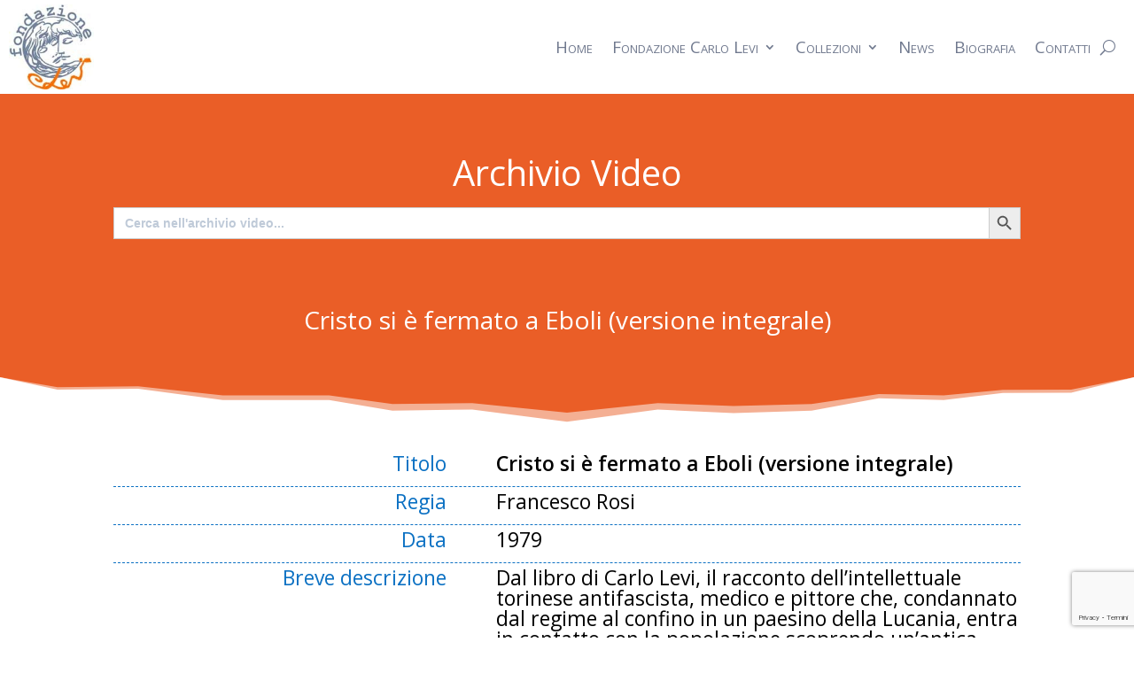

--- FILE ---
content_type: text/html; charset=utf-8
request_url: https://www.google.com/recaptcha/api2/anchor?ar=1&k=6LeoxFgpAAAAAJo_GM_BisyU3u2a99gEP-sbJngd&co=aHR0cHM6Ly9jYXJsb2xldmlmb25kYXppb25lLml0OjQ0Mw..&hl=it&v=PoyoqOPhxBO7pBk68S4YbpHZ&size=invisible&anchor-ms=20000&execute-ms=30000&cb=y04sc5a5bnp0
body_size: 49168
content:
<!DOCTYPE HTML><html dir="ltr" lang="it"><head><meta http-equiv="Content-Type" content="text/html; charset=UTF-8">
<meta http-equiv="X-UA-Compatible" content="IE=edge">
<title>reCAPTCHA</title>
<style type="text/css">
/* cyrillic-ext */
@font-face {
  font-family: 'Roboto';
  font-style: normal;
  font-weight: 400;
  font-stretch: 100%;
  src: url(//fonts.gstatic.com/s/roboto/v48/KFO7CnqEu92Fr1ME7kSn66aGLdTylUAMa3GUBHMdazTgWw.woff2) format('woff2');
  unicode-range: U+0460-052F, U+1C80-1C8A, U+20B4, U+2DE0-2DFF, U+A640-A69F, U+FE2E-FE2F;
}
/* cyrillic */
@font-face {
  font-family: 'Roboto';
  font-style: normal;
  font-weight: 400;
  font-stretch: 100%;
  src: url(//fonts.gstatic.com/s/roboto/v48/KFO7CnqEu92Fr1ME7kSn66aGLdTylUAMa3iUBHMdazTgWw.woff2) format('woff2');
  unicode-range: U+0301, U+0400-045F, U+0490-0491, U+04B0-04B1, U+2116;
}
/* greek-ext */
@font-face {
  font-family: 'Roboto';
  font-style: normal;
  font-weight: 400;
  font-stretch: 100%;
  src: url(//fonts.gstatic.com/s/roboto/v48/KFO7CnqEu92Fr1ME7kSn66aGLdTylUAMa3CUBHMdazTgWw.woff2) format('woff2');
  unicode-range: U+1F00-1FFF;
}
/* greek */
@font-face {
  font-family: 'Roboto';
  font-style: normal;
  font-weight: 400;
  font-stretch: 100%;
  src: url(//fonts.gstatic.com/s/roboto/v48/KFO7CnqEu92Fr1ME7kSn66aGLdTylUAMa3-UBHMdazTgWw.woff2) format('woff2');
  unicode-range: U+0370-0377, U+037A-037F, U+0384-038A, U+038C, U+038E-03A1, U+03A3-03FF;
}
/* math */
@font-face {
  font-family: 'Roboto';
  font-style: normal;
  font-weight: 400;
  font-stretch: 100%;
  src: url(//fonts.gstatic.com/s/roboto/v48/KFO7CnqEu92Fr1ME7kSn66aGLdTylUAMawCUBHMdazTgWw.woff2) format('woff2');
  unicode-range: U+0302-0303, U+0305, U+0307-0308, U+0310, U+0312, U+0315, U+031A, U+0326-0327, U+032C, U+032F-0330, U+0332-0333, U+0338, U+033A, U+0346, U+034D, U+0391-03A1, U+03A3-03A9, U+03B1-03C9, U+03D1, U+03D5-03D6, U+03F0-03F1, U+03F4-03F5, U+2016-2017, U+2034-2038, U+203C, U+2040, U+2043, U+2047, U+2050, U+2057, U+205F, U+2070-2071, U+2074-208E, U+2090-209C, U+20D0-20DC, U+20E1, U+20E5-20EF, U+2100-2112, U+2114-2115, U+2117-2121, U+2123-214F, U+2190, U+2192, U+2194-21AE, U+21B0-21E5, U+21F1-21F2, U+21F4-2211, U+2213-2214, U+2216-22FF, U+2308-230B, U+2310, U+2319, U+231C-2321, U+2336-237A, U+237C, U+2395, U+239B-23B7, U+23D0, U+23DC-23E1, U+2474-2475, U+25AF, U+25B3, U+25B7, U+25BD, U+25C1, U+25CA, U+25CC, U+25FB, U+266D-266F, U+27C0-27FF, U+2900-2AFF, U+2B0E-2B11, U+2B30-2B4C, U+2BFE, U+3030, U+FF5B, U+FF5D, U+1D400-1D7FF, U+1EE00-1EEFF;
}
/* symbols */
@font-face {
  font-family: 'Roboto';
  font-style: normal;
  font-weight: 400;
  font-stretch: 100%;
  src: url(//fonts.gstatic.com/s/roboto/v48/KFO7CnqEu92Fr1ME7kSn66aGLdTylUAMaxKUBHMdazTgWw.woff2) format('woff2');
  unicode-range: U+0001-000C, U+000E-001F, U+007F-009F, U+20DD-20E0, U+20E2-20E4, U+2150-218F, U+2190, U+2192, U+2194-2199, U+21AF, U+21E6-21F0, U+21F3, U+2218-2219, U+2299, U+22C4-22C6, U+2300-243F, U+2440-244A, U+2460-24FF, U+25A0-27BF, U+2800-28FF, U+2921-2922, U+2981, U+29BF, U+29EB, U+2B00-2BFF, U+4DC0-4DFF, U+FFF9-FFFB, U+10140-1018E, U+10190-1019C, U+101A0, U+101D0-101FD, U+102E0-102FB, U+10E60-10E7E, U+1D2C0-1D2D3, U+1D2E0-1D37F, U+1F000-1F0FF, U+1F100-1F1AD, U+1F1E6-1F1FF, U+1F30D-1F30F, U+1F315, U+1F31C, U+1F31E, U+1F320-1F32C, U+1F336, U+1F378, U+1F37D, U+1F382, U+1F393-1F39F, U+1F3A7-1F3A8, U+1F3AC-1F3AF, U+1F3C2, U+1F3C4-1F3C6, U+1F3CA-1F3CE, U+1F3D4-1F3E0, U+1F3ED, U+1F3F1-1F3F3, U+1F3F5-1F3F7, U+1F408, U+1F415, U+1F41F, U+1F426, U+1F43F, U+1F441-1F442, U+1F444, U+1F446-1F449, U+1F44C-1F44E, U+1F453, U+1F46A, U+1F47D, U+1F4A3, U+1F4B0, U+1F4B3, U+1F4B9, U+1F4BB, U+1F4BF, U+1F4C8-1F4CB, U+1F4D6, U+1F4DA, U+1F4DF, U+1F4E3-1F4E6, U+1F4EA-1F4ED, U+1F4F7, U+1F4F9-1F4FB, U+1F4FD-1F4FE, U+1F503, U+1F507-1F50B, U+1F50D, U+1F512-1F513, U+1F53E-1F54A, U+1F54F-1F5FA, U+1F610, U+1F650-1F67F, U+1F687, U+1F68D, U+1F691, U+1F694, U+1F698, U+1F6AD, U+1F6B2, U+1F6B9-1F6BA, U+1F6BC, U+1F6C6-1F6CF, U+1F6D3-1F6D7, U+1F6E0-1F6EA, U+1F6F0-1F6F3, U+1F6F7-1F6FC, U+1F700-1F7FF, U+1F800-1F80B, U+1F810-1F847, U+1F850-1F859, U+1F860-1F887, U+1F890-1F8AD, U+1F8B0-1F8BB, U+1F8C0-1F8C1, U+1F900-1F90B, U+1F93B, U+1F946, U+1F984, U+1F996, U+1F9E9, U+1FA00-1FA6F, U+1FA70-1FA7C, U+1FA80-1FA89, U+1FA8F-1FAC6, U+1FACE-1FADC, U+1FADF-1FAE9, U+1FAF0-1FAF8, U+1FB00-1FBFF;
}
/* vietnamese */
@font-face {
  font-family: 'Roboto';
  font-style: normal;
  font-weight: 400;
  font-stretch: 100%;
  src: url(//fonts.gstatic.com/s/roboto/v48/KFO7CnqEu92Fr1ME7kSn66aGLdTylUAMa3OUBHMdazTgWw.woff2) format('woff2');
  unicode-range: U+0102-0103, U+0110-0111, U+0128-0129, U+0168-0169, U+01A0-01A1, U+01AF-01B0, U+0300-0301, U+0303-0304, U+0308-0309, U+0323, U+0329, U+1EA0-1EF9, U+20AB;
}
/* latin-ext */
@font-face {
  font-family: 'Roboto';
  font-style: normal;
  font-weight: 400;
  font-stretch: 100%;
  src: url(//fonts.gstatic.com/s/roboto/v48/KFO7CnqEu92Fr1ME7kSn66aGLdTylUAMa3KUBHMdazTgWw.woff2) format('woff2');
  unicode-range: U+0100-02BA, U+02BD-02C5, U+02C7-02CC, U+02CE-02D7, U+02DD-02FF, U+0304, U+0308, U+0329, U+1D00-1DBF, U+1E00-1E9F, U+1EF2-1EFF, U+2020, U+20A0-20AB, U+20AD-20C0, U+2113, U+2C60-2C7F, U+A720-A7FF;
}
/* latin */
@font-face {
  font-family: 'Roboto';
  font-style: normal;
  font-weight: 400;
  font-stretch: 100%;
  src: url(//fonts.gstatic.com/s/roboto/v48/KFO7CnqEu92Fr1ME7kSn66aGLdTylUAMa3yUBHMdazQ.woff2) format('woff2');
  unicode-range: U+0000-00FF, U+0131, U+0152-0153, U+02BB-02BC, U+02C6, U+02DA, U+02DC, U+0304, U+0308, U+0329, U+2000-206F, U+20AC, U+2122, U+2191, U+2193, U+2212, U+2215, U+FEFF, U+FFFD;
}
/* cyrillic-ext */
@font-face {
  font-family: 'Roboto';
  font-style: normal;
  font-weight: 500;
  font-stretch: 100%;
  src: url(//fonts.gstatic.com/s/roboto/v48/KFO7CnqEu92Fr1ME7kSn66aGLdTylUAMa3GUBHMdazTgWw.woff2) format('woff2');
  unicode-range: U+0460-052F, U+1C80-1C8A, U+20B4, U+2DE0-2DFF, U+A640-A69F, U+FE2E-FE2F;
}
/* cyrillic */
@font-face {
  font-family: 'Roboto';
  font-style: normal;
  font-weight: 500;
  font-stretch: 100%;
  src: url(//fonts.gstatic.com/s/roboto/v48/KFO7CnqEu92Fr1ME7kSn66aGLdTylUAMa3iUBHMdazTgWw.woff2) format('woff2');
  unicode-range: U+0301, U+0400-045F, U+0490-0491, U+04B0-04B1, U+2116;
}
/* greek-ext */
@font-face {
  font-family: 'Roboto';
  font-style: normal;
  font-weight: 500;
  font-stretch: 100%;
  src: url(//fonts.gstatic.com/s/roboto/v48/KFO7CnqEu92Fr1ME7kSn66aGLdTylUAMa3CUBHMdazTgWw.woff2) format('woff2');
  unicode-range: U+1F00-1FFF;
}
/* greek */
@font-face {
  font-family: 'Roboto';
  font-style: normal;
  font-weight: 500;
  font-stretch: 100%;
  src: url(//fonts.gstatic.com/s/roboto/v48/KFO7CnqEu92Fr1ME7kSn66aGLdTylUAMa3-UBHMdazTgWw.woff2) format('woff2');
  unicode-range: U+0370-0377, U+037A-037F, U+0384-038A, U+038C, U+038E-03A1, U+03A3-03FF;
}
/* math */
@font-face {
  font-family: 'Roboto';
  font-style: normal;
  font-weight: 500;
  font-stretch: 100%;
  src: url(//fonts.gstatic.com/s/roboto/v48/KFO7CnqEu92Fr1ME7kSn66aGLdTylUAMawCUBHMdazTgWw.woff2) format('woff2');
  unicode-range: U+0302-0303, U+0305, U+0307-0308, U+0310, U+0312, U+0315, U+031A, U+0326-0327, U+032C, U+032F-0330, U+0332-0333, U+0338, U+033A, U+0346, U+034D, U+0391-03A1, U+03A3-03A9, U+03B1-03C9, U+03D1, U+03D5-03D6, U+03F0-03F1, U+03F4-03F5, U+2016-2017, U+2034-2038, U+203C, U+2040, U+2043, U+2047, U+2050, U+2057, U+205F, U+2070-2071, U+2074-208E, U+2090-209C, U+20D0-20DC, U+20E1, U+20E5-20EF, U+2100-2112, U+2114-2115, U+2117-2121, U+2123-214F, U+2190, U+2192, U+2194-21AE, U+21B0-21E5, U+21F1-21F2, U+21F4-2211, U+2213-2214, U+2216-22FF, U+2308-230B, U+2310, U+2319, U+231C-2321, U+2336-237A, U+237C, U+2395, U+239B-23B7, U+23D0, U+23DC-23E1, U+2474-2475, U+25AF, U+25B3, U+25B7, U+25BD, U+25C1, U+25CA, U+25CC, U+25FB, U+266D-266F, U+27C0-27FF, U+2900-2AFF, U+2B0E-2B11, U+2B30-2B4C, U+2BFE, U+3030, U+FF5B, U+FF5D, U+1D400-1D7FF, U+1EE00-1EEFF;
}
/* symbols */
@font-face {
  font-family: 'Roboto';
  font-style: normal;
  font-weight: 500;
  font-stretch: 100%;
  src: url(//fonts.gstatic.com/s/roboto/v48/KFO7CnqEu92Fr1ME7kSn66aGLdTylUAMaxKUBHMdazTgWw.woff2) format('woff2');
  unicode-range: U+0001-000C, U+000E-001F, U+007F-009F, U+20DD-20E0, U+20E2-20E4, U+2150-218F, U+2190, U+2192, U+2194-2199, U+21AF, U+21E6-21F0, U+21F3, U+2218-2219, U+2299, U+22C4-22C6, U+2300-243F, U+2440-244A, U+2460-24FF, U+25A0-27BF, U+2800-28FF, U+2921-2922, U+2981, U+29BF, U+29EB, U+2B00-2BFF, U+4DC0-4DFF, U+FFF9-FFFB, U+10140-1018E, U+10190-1019C, U+101A0, U+101D0-101FD, U+102E0-102FB, U+10E60-10E7E, U+1D2C0-1D2D3, U+1D2E0-1D37F, U+1F000-1F0FF, U+1F100-1F1AD, U+1F1E6-1F1FF, U+1F30D-1F30F, U+1F315, U+1F31C, U+1F31E, U+1F320-1F32C, U+1F336, U+1F378, U+1F37D, U+1F382, U+1F393-1F39F, U+1F3A7-1F3A8, U+1F3AC-1F3AF, U+1F3C2, U+1F3C4-1F3C6, U+1F3CA-1F3CE, U+1F3D4-1F3E0, U+1F3ED, U+1F3F1-1F3F3, U+1F3F5-1F3F7, U+1F408, U+1F415, U+1F41F, U+1F426, U+1F43F, U+1F441-1F442, U+1F444, U+1F446-1F449, U+1F44C-1F44E, U+1F453, U+1F46A, U+1F47D, U+1F4A3, U+1F4B0, U+1F4B3, U+1F4B9, U+1F4BB, U+1F4BF, U+1F4C8-1F4CB, U+1F4D6, U+1F4DA, U+1F4DF, U+1F4E3-1F4E6, U+1F4EA-1F4ED, U+1F4F7, U+1F4F9-1F4FB, U+1F4FD-1F4FE, U+1F503, U+1F507-1F50B, U+1F50D, U+1F512-1F513, U+1F53E-1F54A, U+1F54F-1F5FA, U+1F610, U+1F650-1F67F, U+1F687, U+1F68D, U+1F691, U+1F694, U+1F698, U+1F6AD, U+1F6B2, U+1F6B9-1F6BA, U+1F6BC, U+1F6C6-1F6CF, U+1F6D3-1F6D7, U+1F6E0-1F6EA, U+1F6F0-1F6F3, U+1F6F7-1F6FC, U+1F700-1F7FF, U+1F800-1F80B, U+1F810-1F847, U+1F850-1F859, U+1F860-1F887, U+1F890-1F8AD, U+1F8B0-1F8BB, U+1F8C0-1F8C1, U+1F900-1F90B, U+1F93B, U+1F946, U+1F984, U+1F996, U+1F9E9, U+1FA00-1FA6F, U+1FA70-1FA7C, U+1FA80-1FA89, U+1FA8F-1FAC6, U+1FACE-1FADC, U+1FADF-1FAE9, U+1FAF0-1FAF8, U+1FB00-1FBFF;
}
/* vietnamese */
@font-face {
  font-family: 'Roboto';
  font-style: normal;
  font-weight: 500;
  font-stretch: 100%;
  src: url(//fonts.gstatic.com/s/roboto/v48/KFO7CnqEu92Fr1ME7kSn66aGLdTylUAMa3OUBHMdazTgWw.woff2) format('woff2');
  unicode-range: U+0102-0103, U+0110-0111, U+0128-0129, U+0168-0169, U+01A0-01A1, U+01AF-01B0, U+0300-0301, U+0303-0304, U+0308-0309, U+0323, U+0329, U+1EA0-1EF9, U+20AB;
}
/* latin-ext */
@font-face {
  font-family: 'Roboto';
  font-style: normal;
  font-weight: 500;
  font-stretch: 100%;
  src: url(//fonts.gstatic.com/s/roboto/v48/KFO7CnqEu92Fr1ME7kSn66aGLdTylUAMa3KUBHMdazTgWw.woff2) format('woff2');
  unicode-range: U+0100-02BA, U+02BD-02C5, U+02C7-02CC, U+02CE-02D7, U+02DD-02FF, U+0304, U+0308, U+0329, U+1D00-1DBF, U+1E00-1E9F, U+1EF2-1EFF, U+2020, U+20A0-20AB, U+20AD-20C0, U+2113, U+2C60-2C7F, U+A720-A7FF;
}
/* latin */
@font-face {
  font-family: 'Roboto';
  font-style: normal;
  font-weight: 500;
  font-stretch: 100%;
  src: url(//fonts.gstatic.com/s/roboto/v48/KFO7CnqEu92Fr1ME7kSn66aGLdTylUAMa3yUBHMdazQ.woff2) format('woff2');
  unicode-range: U+0000-00FF, U+0131, U+0152-0153, U+02BB-02BC, U+02C6, U+02DA, U+02DC, U+0304, U+0308, U+0329, U+2000-206F, U+20AC, U+2122, U+2191, U+2193, U+2212, U+2215, U+FEFF, U+FFFD;
}
/* cyrillic-ext */
@font-face {
  font-family: 'Roboto';
  font-style: normal;
  font-weight: 900;
  font-stretch: 100%;
  src: url(//fonts.gstatic.com/s/roboto/v48/KFO7CnqEu92Fr1ME7kSn66aGLdTylUAMa3GUBHMdazTgWw.woff2) format('woff2');
  unicode-range: U+0460-052F, U+1C80-1C8A, U+20B4, U+2DE0-2DFF, U+A640-A69F, U+FE2E-FE2F;
}
/* cyrillic */
@font-face {
  font-family: 'Roboto';
  font-style: normal;
  font-weight: 900;
  font-stretch: 100%;
  src: url(//fonts.gstatic.com/s/roboto/v48/KFO7CnqEu92Fr1ME7kSn66aGLdTylUAMa3iUBHMdazTgWw.woff2) format('woff2');
  unicode-range: U+0301, U+0400-045F, U+0490-0491, U+04B0-04B1, U+2116;
}
/* greek-ext */
@font-face {
  font-family: 'Roboto';
  font-style: normal;
  font-weight: 900;
  font-stretch: 100%;
  src: url(//fonts.gstatic.com/s/roboto/v48/KFO7CnqEu92Fr1ME7kSn66aGLdTylUAMa3CUBHMdazTgWw.woff2) format('woff2');
  unicode-range: U+1F00-1FFF;
}
/* greek */
@font-face {
  font-family: 'Roboto';
  font-style: normal;
  font-weight: 900;
  font-stretch: 100%;
  src: url(//fonts.gstatic.com/s/roboto/v48/KFO7CnqEu92Fr1ME7kSn66aGLdTylUAMa3-UBHMdazTgWw.woff2) format('woff2');
  unicode-range: U+0370-0377, U+037A-037F, U+0384-038A, U+038C, U+038E-03A1, U+03A3-03FF;
}
/* math */
@font-face {
  font-family: 'Roboto';
  font-style: normal;
  font-weight: 900;
  font-stretch: 100%;
  src: url(//fonts.gstatic.com/s/roboto/v48/KFO7CnqEu92Fr1ME7kSn66aGLdTylUAMawCUBHMdazTgWw.woff2) format('woff2');
  unicode-range: U+0302-0303, U+0305, U+0307-0308, U+0310, U+0312, U+0315, U+031A, U+0326-0327, U+032C, U+032F-0330, U+0332-0333, U+0338, U+033A, U+0346, U+034D, U+0391-03A1, U+03A3-03A9, U+03B1-03C9, U+03D1, U+03D5-03D6, U+03F0-03F1, U+03F4-03F5, U+2016-2017, U+2034-2038, U+203C, U+2040, U+2043, U+2047, U+2050, U+2057, U+205F, U+2070-2071, U+2074-208E, U+2090-209C, U+20D0-20DC, U+20E1, U+20E5-20EF, U+2100-2112, U+2114-2115, U+2117-2121, U+2123-214F, U+2190, U+2192, U+2194-21AE, U+21B0-21E5, U+21F1-21F2, U+21F4-2211, U+2213-2214, U+2216-22FF, U+2308-230B, U+2310, U+2319, U+231C-2321, U+2336-237A, U+237C, U+2395, U+239B-23B7, U+23D0, U+23DC-23E1, U+2474-2475, U+25AF, U+25B3, U+25B7, U+25BD, U+25C1, U+25CA, U+25CC, U+25FB, U+266D-266F, U+27C0-27FF, U+2900-2AFF, U+2B0E-2B11, U+2B30-2B4C, U+2BFE, U+3030, U+FF5B, U+FF5D, U+1D400-1D7FF, U+1EE00-1EEFF;
}
/* symbols */
@font-face {
  font-family: 'Roboto';
  font-style: normal;
  font-weight: 900;
  font-stretch: 100%;
  src: url(//fonts.gstatic.com/s/roboto/v48/KFO7CnqEu92Fr1ME7kSn66aGLdTylUAMaxKUBHMdazTgWw.woff2) format('woff2');
  unicode-range: U+0001-000C, U+000E-001F, U+007F-009F, U+20DD-20E0, U+20E2-20E4, U+2150-218F, U+2190, U+2192, U+2194-2199, U+21AF, U+21E6-21F0, U+21F3, U+2218-2219, U+2299, U+22C4-22C6, U+2300-243F, U+2440-244A, U+2460-24FF, U+25A0-27BF, U+2800-28FF, U+2921-2922, U+2981, U+29BF, U+29EB, U+2B00-2BFF, U+4DC0-4DFF, U+FFF9-FFFB, U+10140-1018E, U+10190-1019C, U+101A0, U+101D0-101FD, U+102E0-102FB, U+10E60-10E7E, U+1D2C0-1D2D3, U+1D2E0-1D37F, U+1F000-1F0FF, U+1F100-1F1AD, U+1F1E6-1F1FF, U+1F30D-1F30F, U+1F315, U+1F31C, U+1F31E, U+1F320-1F32C, U+1F336, U+1F378, U+1F37D, U+1F382, U+1F393-1F39F, U+1F3A7-1F3A8, U+1F3AC-1F3AF, U+1F3C2, U+1F3C4-1F3C6, U+1F3CA-1F3CE, U+1F3D4-1F3E0, U+1F3ED, U+1F3F1-1F3F3, U+1F3F5-1F3F7, U+1F408, U+1F415, U+1F41F, U+1F426, U+1F43F, U+1F441-1F442, U+1F444, U+1F446-1F449, U+1F44C-1F44E, U+1F453, U+1F46A, U+1F47D, U+1F4A3, U+1F4B0, U+1F4B3, U+1F4B9, U+1F4BB, U+1F4BF, U+1F4C8-1F4CB, U+1F4D6, U+1F4DA, U+1F4DF, U+1F4E3-1F4E6, U+1F4EA-1F4ED, U+1F4F7, U+1F4F9-1F4FB, U+1F4FD-1F4FE, U+1F503, U+1F507-1F50B, U+1F50D, U+1F512-1F513, U+1F53E-1F54A, U+1F54F-1F5FA, U+1F610, U+1F650-1F67F, U+1F687, U+1F68D, U+1F691, U+1F694, U+1F698, U+1F6AD, U+1F6B2, U+1F6B9-1F6BA, U+1F6BC, U+1F6C6-1F6CF, U+1F6D3-1F6D7, U+1F6E0-1F6EA, U+1F6F0-1F6F3, U+1F6F7-1F6FC, U+1F700-1F7FF, U+1F800-1F80B, U+1F810-1F847, U+1F850-1F859, U+1F860-1F887, U+1F890-1F8AD, U+1F8B0-1F8BB, U+1F8C0-1F8C1, U+1F900-1F90B, U+1F93B, U+1F946, U+1F984, U+1F996, U+1F9E9, U+1FA00-1FA6F, U+1FA70-1FA7C, U+1FA80-1FA89, U+1FA8F-1FAC6, U+1FACE-1FADC, U+1FADF-1FAE9, U+1FAF0-1FAF8, U+1FB00-1FBFF;
}
/* vietnamese */
@font-face {
  font-family: 'Roboto';
  font-style: normal;
  font-weight: 900;
  font-stretch: 100%;
  src: url(//fonts.gstatic.com/s/roboto/v48/KFO7CnqEu92Fr1ME7kSn66aGLdTylUAMa3OUBHMdazTgWw.woff2) format('woff2');
  unicode-range: U+0102-0103, U+0110-0111, U+0128-0129, U+0168-0169, U+01A0-01A1, U+01AF-01B0, U+0300-0301, U+0303-0304, U+0308-0309, U+0323, U+0329, U+1EA0-1EF9, U+20AB;
}
/* latin-ext */
@font-face {
  font-family: 'Roboto';
  font-style: normal;
  font-weight: 900;
  font-stretch: 100%;
  src: url(//fonts.gstatic.com/s/roboto/v48/KFO7CnqEu92Fr1ME7kSn66aGLdTylUAMa3KUBHMdazTgWw.woff2) format('woff2');
  unicode-range: U+0100-02BA, U+02BD-02C5, U+02C7-02CC, U+02CE-02D7, U+02DD-02FF, U+0304, U+0308, U+0329, U+1D00-1DBF, U+1E00-1E9F, U+1EF2-1EFF, U+2020, U+20A0-20AB, U+20AD-20C0, U+2113, U+2C60-2C7F, U+A720-A7FF;
}
/* latin */
@font-face {
  font-family: 'Roboto';
  font-style: normal;
  font-weight: 900;
  font-stretch: 100%;
  src: url(//fonts.gstatic.com/s/roboto/v48/KFO7CnqEu92Fr1ME7kSn66aGLdTylUAMa3yUBHMdazQ.woff2) format('woff2');
  unicode-range: U+0000-00FF, U+0131, U+0152-0153, U+02BB-02BC, U+02C6, U+02DA, U+02DC, U+0304, U+0308, U+0329, U+2000-206F, U+20AC, U+2122, U+2191, U+2193, U+2212, U+2215, U+FEFF, U+FFFD;
}

</style>
<link rel="stylesheet" type="text/css" href="https://www.gstatic.com/recaptcha/releases/PoyoqOPhxBO7pBk68S4YbpHZ/styles__ltr.css">
<script nonce="nFrtCdgfccHq5IVKAvd4Mw" type="text/javascript">window['__recaptcha_api'] = 'https://www.google.com/recaptcha/api2/';</script>
<script type="text/javascript" src="https://www.gstatic.com/recaptcha/releases/PoyoqOPhxBO7pBk68S4YbpHZ/recaptcha__it.js" nonce="nFrtCdgfccHq5IVKAvd4Mw">
      
    </script></head>
<body><div id="rc-anchor-alert" class="rc-anchor-alert"></div>
<input type="hidden" id="recaptcha-token" value="[base64]">
<script type="text/javascript" nonce="nFrtCdgfccHq5IVKAvd4Mw">
      recaptcha.anchor.Main.init("[\x22ainput\x22,[\x22bgdata\x22,\x22\x22,\[base64]/[base64]/[base64]/ZyhXLGgpOnEoW04sMjEsbF0sVywwKSxoKSxmYWxzZSxmYWxzZSl9Y2F0Y2goayl7RygzNTgsVyk/[base64]/[base64]/[base64]/[base64]/[base64]/[base64]/[base64]/bmV3IEJbT10oRFswXSk6dz09Mj9uZXcgQltPXShEWzBdLERbMV0pOnc9PTM/bmV3IEJbT10oRFswXSxEWzFdLERbMl0pOnc9PTQ/[base64]/[base64]/[base64]/[base64]/[base64]\\u003d\x22,\[base64]\\u003d\x22,\x22wooAbMKdYcKzMTDClUbDmsKvfsOga8O6bcKAUnFrw5A2wosHw7JFcsODw43CqU3DosOTw4PCn8KBw5rCi8KMw4jCjMOgw7/[base64]/CnBrCk0l/MF7DnyvClC7CmMOlIcKQbVIvC1vChMOYC0nDtsOuw53DuMOlDQI1wqfDhTfDl8K8w75qw4oqBsKZKsKkYMKRLzfDkmHClsOqNGZLw7d5wq9ewoXDqnApfkcCN8Orw6FJdDHCjcKWWsKmF8Kiw6pfw6PDvS3CmknCth/DgMKFHcKGGXpuIixKR8K1CMOwE8OXJ2Qvw4/Ctn/DmcO8QsKFwqTCkcOzwrpvWsK8wo3CjSbCtMKBwoTCmxV7wqVOw6jCrsKOw4rCim3Dsw84wrvCqMKqw4IMwqTDoS0ewrTCr2xJH8OFLMOnw69Uw6lmw7fCssOKECJ2w6xfw7nCs37DkGrDkVHDk2gUw5lyUcK2QW/[base64]/[base64]/DlBXCgMKFbXJiwr7CtTLCoHTCgidTBsKiV8ORDWjDpMKjwobDj8KMWibCt3IRL8OjTsOuwqBXw5XCuMO2GcKZw4/CuQbClCTCvkQMdcKKfhQNw7/CsAptZcOTwrfCrlbDniIcwrVqwrkdJ2PCsm7Dix7DuinDtGTDlR/ChMOMwpYzw4cPw4LCrE9Owrl5wpTCtmXChcKxwo3DgsOPTcO8wrlDJCNqwpTCsMOow4UXw7jCuMKLPwbDqhTDjWnDm8OhScOuw4pxw5Z0wqBpw6Mqw70Pw5jDlMKEacOawr3DosKgacKYS8K/[base64]/ChMKdcS/[base64]/wrvChcOowqfCqcKfIMKqwpRzwq4Vw7J1w5vCmBosw4fCmALDnmDDmR5oc8OUw4pow7Y1I8O6wpLDpsKZWRnCsyIkKBrCiMOnBsKmwq7DoSrCvy4/[base64]/Pi4+ED1tw7lTAEXDlMKMW8KMwqzDpHHCiMKEwp/DvMKGwpLDswPDncKqUlTDgMKCwqrDjMKHw7rDvMKoJwjCn3jDq8Oyw4jCt8O5QMKKw7jDm30NckJIBcOYW0ghT8OmL8KqAm9Gw4HDscOWacOSfQBnw4HDlmNWwrI4BMK1w5nCvEkLwr4vBsKVwqbCocOGwo/DkcKaLsKKDkRaE3TDvsKuw5VOw41MbkYgw7zDiSPDh8K0wozDs8OxwojCscKVwp8sdsOYfRrCkE3DvMOzw5xnBcKNCGDCjAHDrsO/[base64]/CpMKqw7lefhgQHsOdwpbDmBDDj8KmFFDDrRVIMxJ1wprCjCEawrIjRmfCqMOdwp3ChC3CrCzDpRQpw6DDssKYw5wSw5BqT1vCi8Kdw5/DqcOhWcOMCMOzwpBvw70SSyjDp8KrwqrDmQA6cVLCsMOObsKGw5F9wprCjWVsOcOSMcKXY1LCg0sKJGDDoFjDrsOzwoAuV8KyR8KBwptnF8KyDMOtw7jCkFTCjMO9wrYObMO0aGkxI8ObwrbCksOJw6/Ct3J9w49jwpbCoWY5NSt5w7jCnDrDgGwddSMXNBJYw5nDkx1OPgxRcMK5w6Ygw6nCusOVWcOTwpJOPcKVNsKqcVVSw57DuSvDlsO7wp/CulvDi33Dimk5SDEVZSYvV8K8wpBQwr1gLjYRw7LCgwVhw7zDmnp1wpJcf3LCmhUQw4vCv8K1w5McKX/Csk/[base64]/HT8ULUEgw7zDgiRFTFPCjXZcwqjCjcO/w61aAMOiwpfDlGsuGMOuGT3CjXDCtkAywrvCu8KgKDZqw4nDkQDDoMOTP8K0w5Q8wpMmw749f8O+TMKiw7XDvsK0FjUzw7DDvsKQw5waUMK5wrrCuwzDm8O6wrs5wpHDv8KMwqHDpsKSw6PDvsOow6sTw4rCrMO5cl9hEsOjwpTDosOUw7szGRA1wp5YTHXCvy/DgcOJw5bCsMKeTsKrVxXDt3Y0wo0uw6tQwqDCkxHDgMOESz3DjGnDpsOgwpHDpx/DgkPCs8OAwqFKFAHCtHIQwqlEw7NYw4hDMMOwDAJLw7TCv8KPw7rCqB/CjAjCnXTChX3CvRVxRMODDFlMe8KjwqHDiA4ww63CpRHDoMKHMMKePFvDmcKUw5/CuSXClQshw43DiTUPT09KwqBSGcO5M8KRw5PCtG3CrWrCmcKTd8O4NwRLaD4Mw73Dv8Kxw7HCrU9uGA/[base64]/DrcOET8OEwpDDncO4LsK5w5EUYsKgwrkywpzCr8K0dEJCwqcOw5h4wqANw5jDtsKBc8KrwoB6WD7CmzANwpFJLgRbwrFww4jDusO0w6XDhMKkw6JUwph7TALDrcKQwozCq3vCoMOsMcK/w4PCn8O0ZMOMLcOCagbDh8K3RUzDkcKBAsO7W3vCr8OXasOHw6ZGXsKcw5vCkHlqw7MUXi06wrzDj3nDn8Olw67Dn8KDO1Bqw5zDuMO5wpDCrFfCkQN4wo1fZcOhTMOSwqnCt8KmwqrCjB/ClMO8bcKyDcKUwrnDkktbdkpTa8KRbMKoLcKqwoHCrMOXw45Ew45yw7HCmk06w4jCq0nDhCbCvEDCpEwdw5HDuMKvBMKcwpdPajQkwpvCkcOhLErCv0NLwpRAw4R8McK8Q0wzEcOuNXjClyd6wrAFwpLDp8Oua8KQOMO0w7pBw7bCqsKeYsKoTcOzF8KmMGE/[base64]/[base64]/[base64]/w4BNw5PDvMK/w4sCdyBcwr/DkEhoXB/CgX0MC8KFw6dhw4/ChwxWw7/[base64]/CmcO3wqZnAxJkwq/DvzjCicK5YXhgwqHCvsKswrk9IkMKw4DDmUfCpcK+wqk0XMKbRcKFwqLDhSrDssOlwosaw4oaCcO0wpsUFsKbwoPDrMKkwo3CqxjDtsKcwp1RwrZKwoRcV8O6w5ZSwp3DjBk8LHnDocO6w5wGOTMMw5rDpRTDhMKiw5sIw4fDqinDgSxqUg/Du1rDpm4LDULDtXfCisOCwrbCvMKXwr4BQsOfScORw7rDkiHDjl7ChQjCnS/[base64]/wpPCv8OyQsOWfE/Ct1o/RhZDSRjCpRvCsMKeZFg3w73Dk11fwoPCssKqw6nDosKuGkbCkHfCsVHCoTFCAMOAAygNwpTCrMOHFsOIM1krV8KLw7U+w5HDnMKHVMKdcmrDqBXCusKIFcOIA8OZw7o/[base64]/CsiTCiMOlPBnCs8OMw5fDgWQ5w5Eew7HCtDLCk8OHw7M8w78fGAbCkxrCr8KkwrJgw7fCmMKbw77CkMKEEA4JwpbDnDw1JGjDv8KFEsO4HsKkwrpXTcK1J8KVwoIBNFNMDQB+wpnDjXzCvVkJA8OnYHzDiMKMP0nCrcK+BMOhw4B/DmPCjgg2WGbDgSpIwrh1wr3DvWxWw6lAJMK/SGEzHsOBw40FwrVeehdJQsOTw4g7AsKRfcKTP8OYWD7CtMOBwrZnwrbDusObw6jDj8O0EzrDlcKVDMO8IsKjL3rDlA/[base64]/DicKHdAVIR8K+woo1wqXCvSnDoWDCu8K6wqUeXDs1YUwbwqN0w7oaw4Rnw71+M0xIGWDCg0ETwoBiw41Lw5vCk8OVw4TDojfCqcKcFyXDiBrDsMK/wqpswoE5exzCq8OmAiRYZ3pMNGLDm15iw4XDpcO5H8KHX8KicHsKw5U/wpHCu8OvwrdBI8OywpVcWcOzw7oyw7IlOR83w4rCjsOGwr/[base64]/DrF0cwrzCkcOBUkPDo1ZawpHDjyvCnXcKM1XDlTEHBFwWL8OWwrbDhj/DmMONQ14Xw7lXw57CvxZcOMOHZRvDsgxGw5nCsGpHcsOyw6zDgitFUmjCkMKMTGo5UifCllx8wp9Zw6kyJ3tFw50nIsKeUsKiOA89DllTwpLDvcKrQVXDpSJaeQ/Dvn9yesO/DcKdw483A140wpMLw53CnGHCmMKHwp4nS1nDscOfSjTCnl4Ew7FMT2NoJXlvwrbDqsKGw4rCvsKLwrnCllfChnRyN8OCw5lTc8KZFlHCnzkuw57CssKgw5jDrMOwwqnCkw7CtyPCqsO1wp8Jw7/[base64]/DkTVAwpcqNkUkMBtgw5sMEzE+w65vw7gJYCVAwrDDrMO8w7XCiMKCwq5qEsOMw7vCmsKCEjDDt17Cn8O7G8OKWsOAw6nDkMKtdQBFMnTCm01/I8OjbsKEM246VGQQwrZ0w7vCiMK4ZR0wFMKrw7TDjMOFNMOYwpvDh8KROH3DkwNYw6QWRXJNw4M0w57DqsKnAsKkXHp0QcOHwrgiSWFZY07Dh8Orw7Uww6vCkwDDvy1FdVN5wpdkwp/DosOiw5sXwqDCmS/[base64]/CuHDCkMKPw7nCkkjCssOjNsOOPcOATE/CgcKuasKwOE8Swothw6DDknHDjMOWwqpswocVU1F7w7rDuMOYw5rDjcOrwrnDssKGw4odwodSM8KocsOFw5XCkMKlw7vDssKkwq0IwrrDrStWQUEdWcKsw58Lw5LCil7DkyjDhsOkwr/DhxXChMOHwrdww6bDmmHDphsXw78DOMOhKcK7IUnDqcO8w6cRPMKQeTwYV8KxwqtEw67Cj3fDhcOYw5EMAlwBwpokV0J+w6ZJWsONPkvDr8OwamDCsMKqDcKXEEXCph3CjcO0w73CkcK2KiUxw6AFwpVNCQdff8OiEcKWw6nCtcOfLnfDtMOtwrAPwq8Xw45Xwr/CrMKGbMO8w4PDgXPDp0jCl8K8C8KvIXI3w6jDu8KZwqbCrgh4w4nCqMKtw7YVGsOpPcOTBsOcXSlGVMKBw6vCnE0ETsOFTGkeUD/CgUbDq8K0Cl98w7rCplAlwqF6EirDpC5Ew4nDoETCl1U+QGIIwq/[base64]/woV8L8K6w4PDs8Olf8O2GDbCqEfCocKxwpgLwo9Fw5Few6nCjXTDvEPCuD/CiBDDjMOYW8OIw7vCqcOmwqXDksKCw5vDu3cOKsOOQnfDuCA2w5vCsWdfw4ZiPHTCmBbCmHzCqMONfcOyPcOEWcOKNRlYIk47wqxkKcKew6TCh1wFw705w6bDn8K/X8Kdw6Z3w7DDoBLCnTosCgDDlkTCqi4kw6Rnw60JWWXCjsOew5nCvcKOw68lw63DoMOow4htwpsgQ8OZB8OhFcKJSsOtw5PCjMOZw5PDjsKSOx8ALzIhwr/Dr8KsVg7Cikw5MMO0IMKmw5nCrcKKL8OoWcK5wq3DgsOdwp3DocKVJD8Nw4NJwrFCLcOVB8K+ccOIw591M8KwB1DCoVLDmsKCwqIESX7Dvj/DssOGWcOETcOJMcOow74CC8KtbCkLSzTCtWvDksKew7B5EEHDmSdoVxc+UxcvYcOjwqXCqsKtUcOqU2sPFgPCgcOpd8OtIMK4wrkLe8ONwqhFOcKLwoYqGRUNOlgJcSYQFcO/[base64]/DuRzDs8O/w6t2wrLDk8KRw6g2wqAOwr/DjQHDvsKbfnvCgEDClGIew43DrMOEw6Z6e8Ksw4/CgVQ7w7jCo8KQwroJw53DtnZlL8OtZifDisKWF8OUw6A+w70zEFzCv8KFPjvCm2BRw7EzTMO2wq/CpyDCicOxw4BXw7vCrSMWwp87w5/[base64]/VsOOw5DDsSDDnMOlwrswwo3DhnfCkMO/[base64]/WcOuVXHDmmFQUjBZCQ3DvQxZQn7DiMOyJWoTw6BdwpE3CXIIPMOow6nCg2fCusKiUB7ChsO1dSo1w4hDwpBSDcKUbcOjw64/wp7Ct8Omw7g3wqVLwpMYGyLCsWHCucKIeXJ0w7nCni3CjMKAw44PBcOnw7HCnSMAQcKcHXfCqcO6UsOUw7wBw7h2w7F5w4IdHcOuQjg3wrZqw5jCssOASm85w6vClUAjKMOvw7bCs8Obw782TjfCh8Kzc8OzHSHDkynDlF/Cv8KlEDfDoFrCrVLDmsK2wonClGYsDW0cQgkYXMKfRcKyw4bCjH/DnGMnw63Cu0QXFXbDkVnDksOywo7CuGYFYMOHwowVwoFHw7nDosOCw5EmS8O1DwAWwr9Iw6TCosKldy4DOgZMw599wqtYw5vCg3DCgcONwrwnDcOEw5XClkzCnDDDicKKXTTDlB5nWW/Dt8K0eAQMTz7DucOhdhZAR8OnwqdOFsOdw7LCoxbDkXhhw7tnDWJhw5cuYH7Dr37DqwfDiMOww4fCvwUMI3/Cj3Aqw4vCmMOAaG5MR0nDqhsre8Kawo/Ci2jCgS3Cq8OnwpvDlzPCnkPCocOkwqLCpcK0V8OXwqF4CUUGW3PCpn7CvGR/wpzDp8OQeQY/HsO2wpfCoBLCiCsxwoHDizYgacOZXArCoQfCmsOBJMKDfG/DocOud8KZYcKkw5DDsH8wBxnCrU42wrsjwqLDrMKIHMKEF8KTbcODw7HDk8KDw454w7Qow7rDnWrDlz45ZA1Lw6QXw6HCuThVdD8beCBuwqsae1BTC8OVwqPCjDjCjCYzGcO+w64rw4IswoXDjMOywrc8CXDCrsKTNE7CjW0mwqp0w7/CosKIfcKBw6hUwoLCjUpORcOTw5rDumzDkyrCvcODw7txw6plFQofwoHDl8KVwqDCjQxuw4fDlcKOwqlEAlRowrfDggTCvjtKwrvDmQDCixZ5w5HDjS/Cpk0qw7XCih/[base64]/wpTDpBUOAB46w5/Dq8OjSC/Dv8K7wppSb8OkwqQ6wpDDtlXCjcOAYV0RKXN/cMOJQmMVw5zCjiPDrlvCgnTCmcKfw6fDhmp8CBZbwo7Dh0xtwq5lw5hKNsOkRD7Dv8KwdcOjw6R/QcO+w4vCgMKFHhnCrsKfwoF3w7/[base64]/QnsACsO5dDYfw4nCkG/DiMKPdsK+w4HCsVFLwrhNU1sLAQnCi8Ojw7lYwp3Dk8OsOElHQMKFdUTCv2zDqMKGfU4NHTLCmcKCHTBNLRMjw7Uzw5PDtwXCk8O6QsKuO1LCrsKbaAzDg8K7EikFw5bCsXnDhcOCw4/DmcKawr0qw7jDo8OUeznDs33DvFswwqoawp7Crjdtw6vCqh3CjRJsw4/Ci3oFasKOw5jCkSTCh2NvwrsvworCu8KVw5ZiAHxtKcKBAcKpGMOrwrxcw4HCqcKxw5k/OgEFTcOLPw4xFFUewqfDnx3Cmjh7bTEfw7bCumV7w7nDiyodw4LDr3rCqMKBCsOjNH4ww7/CvMKDw6XCk8OCw7LCvsOEwqLDssK5w57DlhHDgEE0w65Vw4nDl0/[base64]/VMK3wqHDln/[base64]/SsKRQB5Xw6F3wqEnwoZTw5bCtV7CusKoKzM/esOfZcOTasK1ZW5xwoLDhgQhw6w8AiDDjcOjwp0bdldXw7s7wp7Cq8KkDcOXIHQxIF/CgcKgY8ODQMO7c2klE2HDgcKbdcKyw7/DlA3CjiFEeGnDky8rYDYSw7XDkzXDrTLDsUHCgMOAwr3DrsOGIMO7PcKhwoBseVVAe8KWw6vCocKrRcOLLFJiFcOSw7Vnw5/DrGxiwr3DtsO3wpgPwrRnwoTCtxbDgFjDm1nDsMKkD8OSCSRewrLCgHDDtkh3ZEHChH/DtsO+w7DCsMOuWUFxwrHDpsKaaWvCssO1w68Rw7NzeMKrDcOyIcOswql6XcOmw5R7w5/Chmd7FRRAH8Onw5luL8OUAR4cKUIPDcK3Y8OfwrcHw7EEw5NSPcOeEcKMJcOOEUHCugNBw5IWw5XCosONFDJ4K8O+woQbc3nDlXDCpHnDqj1HNR/CsyNsC8K9NMK2YlTCh8KKwrbCuULDs8OOw7t5UhZxwpsyw5TDuXZTw4TDmEEXXSTDtsKjAjZHw4R5wr4gw5XCoxd4w6rDtsKfOBAxAwBEw507wozDpTAjFMO9eC10w7jCpcKRAMOOEETDmMOdIMONw4TDmMOqKG5WJwlJw7rDpQtOwoHCtMOYw7nDhMOAQX/DkCxxAWkhw7TCiMKGcTAnw6HCocKEWDkrYcKTKTFEw6MqwrVJGcOhw5ZswqfCty7CmcOWbcOILVgyK1kqX8OFwq8dC8OLwpsbwrcJfkBxwr/Dj3MEwrrCuUfDmcKSPsOawoZ1b8ODPsOPAMOuwrPCg3Zhw5TChMOXw5s5w7jDjsObw5LChX/CjsOfw4hgNHDDqMOPfxRMVMKYwpU3wqk6DCdBwpYRwoVIQSvDlgwZYsKAFMOsccK2woAYw7ZWwpTDg31tTWfDqEIRw6ssEiZMEMKGw6nDsXQmS1fCgW/Cn8OYMcOKwq/DgsOdTC52NQN2LAzDsGnDrgbCmi9Cwoxww7cvw6xFdFtuC8KObwJbw6RZGgvCq8KpB0LCv8OSQsK1dMOHworCpsK/w4Vlw45Mwqo/RMOib8K9w6zDoMOTwqQUBsKiw4EUwrjChMOOCcOowrlHwoQ/[base64]/DtsKRw47DvsKxWH15EcOMw6FVR01ywqDDpz0hWcKaw5nCm8K/G07DiwRjRj3CuQ7DpsO5wp3CsgXCqMK5w4LCmlTCpDHDhEA0YcOKFmgyGk/DritYV15awqzCtMOQF2lscjfCs8OAwrAoByQdWQfClsO+woLDpsKaw53CoA7DnMKRw6PClRJWwoTDmcKgwrnCicKKd2HDtsOHwplzw61gwoHDisK/[base64]/D8Opwr/DnmDDv3LDhxdDw6jCmcKKTVTCpTUfWTPDncK6TcOvEmfDqDTDlcKcRcKYGcOBw5TDgVopw7/[base64]/Cr1zDp05Bw5UnwrDCjyA4wpLCq27DmkHDmMOhahrDpE7DuzkHaT3CqsKmc2ZqwqDCpUzDpRbDonFiw5rDl8KFw7XDnStZw6QsVsORCMOsw4bDmsORUcK/[base64]/DnBvCp1XCnTXCjW7Cn1gAX280wpZBwrrDiVVqwrvChcORwoDDp8OUwogFwrwGBMO9wrp/Lkczw5omOcOzwotJw7k7BlQmw4k/[base64]/CqEjDnHHCg8K1RcKPw7pcJsOpw5k8asK8L8O9dQzDqMOuOSDCnx/Dp8K8QwjCmnxxwpUaw5HCtMOSOljCocKjw4Znw4jCslLDvjTCp8KrPysfasK+cMKSwo/DpMKpesOtejpHHCIeworCpWnCpMOPwrnDqMO3R8KdITLCuSFowpTCi8OJwofDgMKOKyTCrEIJwpLCtMKJw7srTi/[base64]/CjMKKw7jClsOlwo4+FCYbGMO1csKxwp8cfxxfw7F4w6TDvsO1w6wrwpLDhhJkwp7CgUsQw6/Dl8OXGF7Ds8OxwppBw5nDuzHCgFbDvMK3w6tDwrHCok7DlcOyw7wuUcOPCELDisKWwoJPG8OAEMKewqx8w74KDMOIwqd5w78/[base64]/DuEBJwp92w5VQwp/[base64]/DsAvChsKeDlIQwqMywrPDu8KEw4UsAcKcb07DrMKRwpHCqB/DqMKVdMOpwoRYKQcOIBhQFydbwqTDuMK8RVpEw5TDpxcgwrBARsOyw4bCrcKmw6HDtkYQUiMXUhNvFWZww7nDki4mLMKnw7gvw5bDihdWV8O1FcK3Y8KawonCrMOVWG18cwnDlUkoMsO3AV/[base64]/[base64]/DgMKscsKnw5MQLsOXw6osR1fDr1DCjcKiwrBnYcO1w7I6EQJEwp08C8OYAMOpw7MXbMK2KD8ywpLCpcKOwot6w5DDosKvB0jDoW3Cm3IPC8KKw74VwofCmn8ZVkYfOzkiwq4gAHhQB8ORPEtYNEPChMKVAcOQwpvDnMOww6HDvCR/H8Kmwp3DpxNoIcO+woxHU17CkBl3Tktsw67Ds8OMwojDg2TDuTZPAMKhXHo2wqnDgX00woLDlB/CqHFAwrbCgDMVURDCpD00wo3ClDnCl8K6w4J/YMK6w5dVB3vDnT3DhW8CLsO2w7MpXcOfKj06FWFSIhbCvGxnHMOUFcO0wqMjHmsGwpE+wonCp1sGCsOoV8KFfXXDjz9IWsO9w77CmMO8HMOkw5pzw47DtzkIFVEpV8O2JV7CtcOKwo0aN8OSwo4eLSkbw7DDscK3wqLDnMKgMsKZw4c1f8Knwr/DpDDCuMKYD8K4w7w0w4/DpBMJSSDCocK1F0JtMMOCLD1MEjrCpAfDp8O1woTDpQYwOSJzGQHClsOlYsKkfSgTwpATJMOrw5xCLMOuN8OAwplIGlZ3wqTDtcOeWB/[base64]/DrcKTScOxwrMYw7s1RMOzfsKdw6TDpcKvEWJQw7DCrmk9VmtBUsO0SDJ7wqfDjGjCmUFPa8KVbsKddzzCnVfDisKEw4XCvMO5w7B+H13Clh8mwpR9dAoFGsKQb0FxEGLCkzVhQEFDbFtgXE4DMQ/CqA8IXcKrw7tXw6rCisOUDsOgw5k4w6ZyaUnCk8Ocw4R0GxfDompowoTDjcKlJsO+wrFYEsKhwpbDuMOVw53DkWTCmcKew41MXhPCk8K3ccOHHMKISVZsEAdkOxjCnMOAw6XClhjDicKXwpluBMO6w4pASMK9FMOLbcOmHnrCvizDlsOqSV3DqsO0Q2oxd8O/MxYaFsOUISvCvcKVw6MWwo7CkMKbwpwiwpd8woHDvCfDi03CgMK/E8K3IBDCjsOJKUbCi8KyKMOaw6c+w6d8QWABw7wHORvCmsOiw7PDuxlpwohacMK4IMOVEcK4wroIBHRSw7/DgcKuIcK/w5nCjcOyYgl2XcKSw7XDh8OPw7/DnsKAOl7DjcO1w4jCo1HDlS/Dh085dCTDoMOwwp4vOMKXw4QGG8OtTMOhw60ZajDCohjCqRzDgUrDuMKGHS/[base64]/[base64]/CoBAQAMK0w4XDjsORJTPDrGREw5rDpsK6w7AHHi/Dk8KIRMOTEsOCwod1LgvCucKrdSjDpcKrHVpPSsORwoHChRHCtsK1w7jCshzCo0Eqw5bDnsKWbMKaw5nCqsK5wqrCjUTDkS88PsOHHErCgGbDjjcEH8K5ITAbwqp8HzNZB8Oowo/[base64]/[base64]/[base64]/wpPDh8KaR3/CpgfCmF/DgMO/G8KrwpsFCyTCt0fCm8OWwoHCisKEw57CrGzCiMOswpvDqsOrwrPDqMO/[base64]/w5gwZj5Ww78tWMOPw7wOwr/CtsKqw6M7wprDtMOgZcOLCMKxS8K5w5XDi8O9wpYGQxIuZEoaMsKaw6HDtMKuwobChMOEw41nwpUWajM5d2nDj3xUwpgqO8Oyw4LCty/DmsOHbjXCv8O0wrrCk8KNeMO0w4/Dt8K0w7jCkU7ClUcwwqrCuMOtwpE+w4onw7LCmsKcw7QDXcK+bsOabMKWw7DDjXgvVUYAw4nCowMtwprDr8Obw4ViEMOew5tJwpPCu8K3wplEwqc5LV1GKMKVw6EQwoQ4WVvDo8OaPz8gwqgmE2DDiMOfw7REV8K5wp/DrHI3wrdkwrfCsGHDsD5tw6PDhgUBH0hwX09uXMKuwqUMwoFvUsO3wqoOwoJGeV7CpcKaw4Bhw7IkA8O5w63CgD8pwpfCqWbDnAkJOykXw7MSFsKBP8Olw5Bcw651GsOkw5nDsWXCgC/[base64]/w4MfW0xzwo7Dow/DjXVFTSEUasK1wrFRCFVaHsOEwq3DqMOdTMOiw5V9HlklK8O0w50FNcK/w47Dq8OSHsKzKS9jwo3ClnXDj8OufCfCqMOfSEQHw5/DvXnDjlbDq3k3wp1QwosBwqtHwpbCpCPCpCfCkhZ9w4Rjw4QCw5HCmcOKwrHCnMOwPVTDo8O1dAcCw6kLwrllwohdw50LKCwBw47DisKTw6DCkMKRw4VpX2BJwqRbVUDCuMO7wo/CrcKjwqwfwowvAEtMEyhxOWVmw4EKwrXCq8Kew4zCiC3DjcK6w43Du31vw7Iow4lsw7XDuCDDjcKow73CvsOkw5jCphBnV8KPfsKgw7VOU8Kowr3DjMOtOMOuSsKAwpfCong4w5Nrw7/DhsKjJ8OvEWzChsOVwoxWw4rDmcO9w5nDvXkDw6jDqcO9w4Iyw7bCmVNIwrdxAsOuwqvDg8KCHEbDusOswoZtRMO/S8OzwrLDrVHDrj0bwp7DiWRaw7dqG8Kbw70RFcKxYMOKA0p1w6VpScOFTcKoNsKDZsKZY8KvVQ5Mw5N9wpTCmsO2wobCu8OeGcOqFMKhCsKyw6HDnkccI8OpIMKgBsK0wqo+w4bDt1/[base64]/CoQ7Dh8OKFMOcAsKRw6U5VXsrw7ZpwoccSh3DtGjClELDkC3DryHCo8K2CsOjw5YxwovDvWTDi8O4wp1FwpPDrMO8PnoMLMOdKcK4wrUowoIzwoEBGUvDqR/DtsOAfDHCpcK6TUVIwqphS8Otw40qw5BrJ1UXw4XDkQPDsSTDtsOqMMOEH0TDhjRufMKnw77DmsOPwo/CmxNKHQXDn0LCucOKw7PCkwTCgybCiMKpZiPDpEfCjljDqTzCk0vCucK5w60QN8K/bHXCgX9vXhzChcKaw6wpwrUoQ8Oxwo99w4LCusOQw4sjwpjDr8Kfw7LCkEfDhhkKworDlzHCkQsDR3RJcGwrwo9jT8OYwpt1w65Lwo/DqAXDj15EHg9Mw5TDiMO7BQYAwq7DpcKyw47Cj8OcPXbCm8OGV2vCjmTDnhzDlsK7w63ClgN+wrMhdD1SFcK7G2vDgXwKWi7DoMODworDtMKgeWXDisO3wpR2BcOfwqLCpsK5w7/CmMOqRMOkwr8Jw7QPwrfDicO0wpjDgMOKwqbDqcKqw4jCrG9IUi/Cg8OyG8Kdf000wqlWwozDh8OKwoLDv2/CrMK7wqDCgh0WKk4tGVzCp1bDn8OZw59RwrwfF8KgwpTCl8OFw50Pw7tGw5kVwq98woFtC8OkNcO/DMOMDcKHw5o2T8ObUcOMw73Dvi3Ci8ORAnHCtsOmw4JtwoFEeUIPdnbCgjgRwofDu8KRS2MewqHCpgHDiDgNeMKDfWtVbmZCccKsJkJaZcKGNcORbB/Do8OxTSLDnsKhwrgOJE/CpcO/w6vDoXDCtD7DtlUNw4nCnMOxccO3UcKkV3vDhsOpfcOhwofClErCnx1Ew6PCvsKzw4TCn13CnQbDh8KCI8KdHhNBNMKfw4PDgMKfwocHwpjDosO9W8O6w5x1wp4+fDzDrcKJw7sjFQ9TwptAGR/[base64]/aMOmW8KMwoZ2WsOvGkAtwoUwbMOvw4UGRcOuw7Ftw5EqGgLDssO/w5pZOcKiw7hfR8OOWRXCoUzCuVfCsl3CohTCkjxHecOzacK4w4YJOyYSNcKSwo3CnW4YTMK1w6VKA8KaOcOCwqAqwrwnwplYw4nDr1PCqsO8fMKpAcO4AgHDkcKrwqVxDV3DnFZOw5xSw6rDlkccwqgXbVEES0zCixY5LsKhD8K8w4VaTMO7w7/CsMOawqICJUzCjMKMw43Dj8KRVcKiCSR9NUsOw7YJwr0Fw75yw7bCtDDCv8KLw4kww6VxC8OqHTvCnA9NwpzDk8O0wrLCtQ7ClgZDdMKGbcKJCcOja8KZX0/CggE+OTIVIW3Dlxl+wrDCjMOmacKnw68oSsKeNcK9ScKneG5AeSVpEyfDi2wtwqMqw77DvgdlLsKuw7PDpMODMcKpw4lpJ2IWO8ODw4rChQjDnDzCk8O0QU5Kwqg5wphue8KYMC/[base64]/[base64]/wrw8XMKaeMOIw7TCsTLChlwpdl/DjgfDj8KIK8KieSA1w7AFRBfCk2Q/woYsw43DtsKpP2rCvhLCmsK7YsOPX8Okw7tqfMKSEcOyR2vDvzh5ccONwpfCmB0Yw5LCosOleMKqDcOYEW5/w6Fzw6BTw5oGIR4oelLCjiHCk8OwUBsbw4jDr8OtwqDCh0xiw48xw5XDrRLDkSUjwofCu8KfMcOnNMKjw51rCsK8wqUSwqfCjMKjYgIBWsO6MsOjw4rDj34hw7Q9wq/Ct07Dg1ZtR8Kpw75jwpIhAX7DmMOmV17DviEPRMKDDm/DlH/CtGDDkQRMP8KiHsKlw6nDoMKXw4LDoMK2e8KFw7PCt1jDkH7DkSB4wr84wpBiwpBUGsKJw4zCjsO5D8Kvwr7CqS/DicKNScOFwo/DvsKtw5/CmcKqw7dVwpcJw4x5WHbCmifDsk8mWsKgQ8KAUsKBw6bDlQR9w5VQYBrDkDsAw5ZACT7Dm8KhwqLDoMKcwrTDswZZw4HClcKRAsOCw7MEw68ZG8KWw7pWY8KMwqzDpkTCk8K6w43CsgM3esK/w51NexTDgsKJEGzDlcORWnlxcWDDpX/CskdIw7tYfMKpVcKcw6DCvcOxKXPDlsO/w5fDvsK2w5FAw794YsOIwp/CoMK1wpvDulLClcOeFiBPEkPDkMODw6EqWBVLwqzDgEUrT8Oxw5ZNS8KqYhTDoBPDljvDuXUsVDvDqcORw6N/[base64]/[base64]/IBHDhsOxLsKswoJFRWg6w4DClcKUEFHChMOSw4fDr27CusKSV3c3wrNow4lBMMOGwosGUXXCpUUiw50PGMKmeynDoGDCshPDknp+LsOtE8OWV8O4eMOFZcOFw6hXJmgpKDzCosOVfB/DlsKlw7TDuz7CksOiw51eRSbDrXTCo1p9wogHR8KKRcOywqBkSW9BTMOQwpxtI8K3c0zDqg/[base64]/[base64]/CicOdAMOFHsOpw5/CoGHCq0IZw7TDuhTDrmdKwp/[base64]/TMKrZMKNw7PCmSTDnVDDrsKow65vw65WAsOjwqjCognDokjDmVvDtUnDqyrCghvCgCMyfnjDpCNYMRdbFMKCZCzDu8OmwrjDpcKswpVLw540w5XDrVDCgHh7d8OWNxY2VjHCo8OVMDDDvMO/wqLDpD15IETCkMKswqRhcMKGw4A+wrgsAcOvaQl6I8OCw600d39kwpNobMO0wo4cwoNiPcOfaA7DkcOBw443w7bCvcOUJcKjwqx4acKPQljDuCDCtEfCnAdOw64LUCdfJE/DhAx1acOxwqQcw4LCkcOqw6jCu0YbBcOtasOZCHZmA8OOw4AWwq7DtBdcwrduwpRZwqvCjkFIJxIoBsKCwpvDqRbCg8KZwpzCoCvCrjnDqkQSwpbCljIGw6LDtD9aMsK3IBM1LsKZBsKGBArDmcKvPMOww4XDmsONMzxnwopwMA9Ow5YGw6/CmcO1woDDlCLCvsOvw6B7TMOeEnXCqcOhS1RswpDCjF7CmMKXIMKmdlgjAyXCpcOBwp/DkjXCsijCh8Kfwq44F8K2wrTCmzvClHcQw7RFN8KbwqDCk8K7w47CpcOKWCnDu8OpFxDCrgxSMsKKw7IMNlkFOShrwptBw5IjN2U5wpvDq8O/UXPCrAYRScOVbE/DocK3WsO+wqI2XFnDj8KfdHzCv8O5HU1/JMOADMKuR8Kww53Cv8KSw6ZXesKXI8OSw6peaV3DnsOfVHrCvmF7wqgjwrNdCnbCkXNnwpgJNwLCtCXDnMKZwqgaw6B2B8K5VcONUcOsT8OAw4zDsMK/woXCv3kqw6AhMAFhUREHKsKTWcKMAsKWWsOedQodwr4Rwp7CtcKcLMOgZcOSwppHHcORwrAow4DDkMOmwp9Pw7s9wpbDghcdXDLCjcO6fcK3w7/[base64]/CncOlwqDDo8K+wqpJMsKtw5k2wonDil5WV1gBKMK2wpfDoMOuwojDgcO/cXdZZnJLEsODwoZLw652wovDv8ONw5DCkkxvw5o1wpbDlsOcw4zCj8KePCIxwpccEhomwpTDiBl5wr1VwoDDg8Kowo9KOCglZsO9w6R0wpgYQW1WfMOcw7cXeHQ1ZhXCsHfDjRwDw4vChUbCusO8JGhiX8K0wr7ChhjCuAV5JBnDicOfwpwVwrNPZcK4w5/CisK2wqLDucOOw6zCp8K4AsOywq/Cgj/CjMKzwqUEVMKreHZWw7nChcKuw5LChAfCnWR6w6TDoBUewqVhw6jCl8K9M1TCpMKYw6wLwpjDmHItXEnCp3HDkcOww63Cg8KlS8Ksw4BIR8OJw5bCj8KvXz/[base64]/DsBTCjmc9WDUwAHjDhBMxwrXDlMOqJ1VcHcKHwoJsdcKgw43Dk3VmDzA+DcO+SsKVw4rDmMONwpVUw7PDtCbDvMORwrc7w4pWw4YDRGLDl3oxw5vCnnLDmMKEe8KwwoYlwrvCgsKAIsOUfsKhwo1Mf1fCsDZuJMKocsKFHcKrwpA/KinCs8O/UMK/w7fDssOAwpsDewtSw5/CicOcJMO3wqdyO3LDsF/CmMO9QMKtWl8uwr/[base64]/[base64]\x22],null,[\x22conf\x22,null,\x226LeoxFgpAAAAAJo_GM_BisyU3u2a99gEP-sbJngd\x22,0,null,null,null,1,[21,125,63,73,95,87,41,43,42,83,102,105,109,121],[1017145,159],0,null,null,null,null,0,null,0,null,700,1,null,0,\[base64]/76lBhnEnQkZnOKMAhmv8xEZ\x22,0,1,null,null,1,null,0,0,null,null,null,0],\x22https://carlolevifondazione.it:443\x22,null,[3,1,1],null,null,null,1,3600,[\x22https://www.google.com/intl/it/policies/privacy/\x22,\x22https://www.google.com/intl/it/policies/terms/\x22],\x22Uq1uhNX2DN0sxrJqXER4tm3DPW4i9FHt7ZeRTua9qv4\\u003d\x22,1,0,null,1,1769200642167,0,0,[157,121,108,114],null,[124,160,20],\x22RC-ryMEoD63Ld1e6g\x22,null,null,null,null,null,\x220dAFcWeA6q3y19IgV4sCaXCdE_mMYhbq4NVGMkEFKPeQ0LdhXGQ1aOnhJ3Zna8YouRPO_yttsMNYHjBYEoxATDonmq_uNxoQ-xGQ\x22,1769283442160]");
    </script></body></html>

--- FILE ---
content_type: text/css
request_url: https://carlolevifondazione.it/wp-content/et-cache/230828/et-divi-dynamic-tb-232349-tb-230093-tb-229712-230828-late.css?ver=1764959061
body_size: 709
content:
@font-face{font-family:FontAwesome;font-style:normal;font-weight:400;font-display:block;src:url(//carlolevifondazione.it/wp-content/themes/Divi/core/admin/fonts/fontawesome/fa-regular-400.eot);src:url(//carlolevifondazione.it/wp-content/themes/Divi/core/admin/fonts/fontawesome/fa-regular-400.eot?#iefix) format("embedded-opentype"),url(//carlolevifondazione.it/wp-content/themes/Divi/core/admin/fonts/fontawesome/fa-regular-400.woff2) format("woff2"),url(//carlolevifondazione.it/wp-content/themes/Divi/core/admin/fonts/fontawesome/fa-regular-400.woff) format("woff"),url(//carlolevifondazione.it/wp-content/themes/Divi/core/admin/fonts/fontawesome/fa-regular-400.ttf) format("truetype"),url(//carlolevifondazione.it/wp-content/themes/Divi/core/admin/fonts/fontawesome/fa-regular-400.svg#fontawesome) format("svg")}@font-face{font-family:FontAwesome;font-style:normal;font-weight:900;font-display:block;src:url(//carlolevifondazione.it/wp-content/themes/Divi/core/admin/fonts/fontawesome/fa-solid-900.eot);src:url(//carlolevifondazione.it/wp-content/themes/Divi/core/admin/fonts/fontawesome/fa-solid-900.eot?#iefix) format("embedded-opentype"),url(//carlolevifondazione.it/wp-content/themes/Divi/core/admin/fonts/fontawesome/fa-solid-900.woff2) format("woff2"),url(//carlolevifondazione.it/wp-content/themes/Divi/core/admin/fonts/fontawesome/fa-solid-900.woff) format("woff"),url(//carlolevifondazione.it/wp-content/themes/Divi/core/admin/fonts/fontawesome/fa-solid-900.ttf) format("truetype"),url(//carlolevifondazione.it/wp-content/themes/Divi/core/admin/fonts/fontawesome/fa-solid-900.svg#fontawesome) format("svg")}@font-face{font-family:FontAwesome;font-style:normal;font-weight:400;font-display:block;src:url(//carlolevifondazione.it/wp-content/themes/Divi/core/admin/fonts/fontawesome/fa-brands-400.eot);src:url(//carlolevifondazione.it/wp-content/themes/Divi/core/admin/fonts/fontawesome/fa-brands-400.eot?#iefix) format("embedded-opentype"),url(//carlolevifondazione.it/wp-content/themes/Divi/core/admin/fonts/fontawesome/fa-brands-400.woff2) format("woff2"),url(//carlolevifondazione.it/wp-content/themes/Divi/core/admin/fonts/fontawesome/fa-brands-400.woff) format("woff"),url(//carlolevifondazione.it/wp-content/themes/Divi/core/admin/fonts/fontawesome/fa-brands-400.ttf) format("truetype"),url(//carlolevifondazione.it/wp-content/themes/Divi/core/admin/fonts/fontawesome/fa-brands-400.svg#fontawesome) format("svg")}
@media (min-width:981px){.et_pb_gutter.et_pb_gutters2 #left-area{width:77.25%}.et_pb_gutter.et_pb_gutters2 #sidebar{width:22.75%}.et_pb_gutters2.et_right_sidebar #left-area{padding-right:3%}.et_pb_gutters2.et_left_sidebar #left-area{padding-left:3%}.et_pb_gutter.et_pb_gutters2.et_right_sidebar #main-content .container:before{right:22.75%!important}.et_pb_gutter.et_pb_gutters2.et_left_sidebar #main-content .container:before{left:22.75%!important}.et_pb_gutters2 .et_pb_column,.et_pb_gutters2.et_pb_row .et_pb_column{margin-right:3%}.et_pb_gutters2 .et_pb_column_4_4,.et_pb_gutters2.et_pb_row .et_pb_column_4_4{width:100%}.et_pb_gutters2 .et_pb_column_4_4 .et_pb_module,.et_pb_gutters2.et_pb_row .et_pb_column_4_4 .et_pb_module{margin-bottom:1.5%}.et_pb_gutters2 .et_pb_column_3_4,.et_pb_gutters2.et_pb_row .et_pb_column_3_4{width:74.25%}.et_pb_gutters2 .et_pb_column_3_4 .et_pb_module,.et_pb_gutters2.et_pb_row .et_pb_column_3_4 .et_pb_module{margin-bottom:2.02%}.et_pb_gutters2 .et_pb_column_2_3,.et_pb_gutters2.et_pb_row .et_pb_column_2_3{width:65.667%}.et_pb_gutters2 .et_pb_column_2_3 .et_pb_module,.et_pb_gutters2.et_pb_row .et_pb_column_2_3 .et_pb_module{margin-bottom:2.284%}.et_pb_gutters2 .et_pb_column_3_5,.et_pb_gutters2.et_pb_row .et_pb_column_3_5{width:58.8%}.et_pb_gutters2 .et_pb_column_3_5 .et_pb_module,.et_pb_gutters2.et_pb_row .et_pb_column_3_5 .et_pb_module{margin-bottom:2.551%}.et_pb_gutters2 .et_pb_column_1_2,.et_pb_gutters2.et_pb_row .et_pb_column_1_2{width:48.5%}.et_pb_gutters2 .et_pb_column_1_2 .et_pb_module,.et_pb_gutters2.et_pb_row .et_pb_column_1_2 .et_pb_module{margin-bottom:3.093%}.et_pb_gutters2 .et_pb_column_2_5,.et_pb_gutters2.et_pb_row .et_pb_column_2_5{width:38.2%}.et_pb_gutters2 .et_pb_column_2_5 .et_pb_module,.et_pb_gutters2.et_pb_row .et_pb_column_2_5 .et_pb_module{margin-bottom:3.927%}.et_pb_gutters2 .et_pb_column_1_3,.et_pb_gutters2.et_pb_row .et_pb_column_1_3{width:31.3333%}.et_pb_gutters2 .et_pb_column_1_3 .et_pb_module,.et_pb_gutters2.et_pb_row .et_pb_column_1_3 .et_pb_module{margin-bottom:4.787%}.et_pb_gutters2 .et_pb_column_1_4,.et_pb_gutters2.et_pb_row .et_pb_column_1_4{width:22.75%}.et_pb_gutters2 .et_pb_column_1_4 .et_pb_module,.et_pb_gutters2.et_pb_row .et_pb_column_1_4 .et_pb_module{margin-bottom:6.593%}.et_pb_gutters2 .et_pb_column_1_5,.et_pb_gutters2.et_pb_row .et_pb_column_1_5{width:17.6%}.et_pb_gutters2 .et_pb_column_1_5 .et_pb_module,.et_pb_gutters2.et_pb_row .et_pb_column_1_5 .et_pb_module{margin-bottom:8.523%}.et_pb_gutters2 .et_pb_column_1_6,.et_pb_gutters2.et_pb_row .et_pb_column_1_6{width:14.1667%}.et_pb_gutters2 .et_pb_column_1_6 .et_pb_module,.et_pb_gutters2.et_pb_row .et_pb_column_1_6 .et_pb_module{margin-bottom:10.588%}.et_pb_gutters2 .et_full_width_page.woocommerce-page ul.products li.product{width:22.75%;margin-right:3%;margin-bottom:3%}.et_pb_gutters2.et_left_sidebar.woocommerce-page #main-content ul.products li.product,.et_pb_gutters2.et_right_sidebar.woocommerce-page #main-content ul.products li.product{width:30.64%;margin-right:4.04%}}

--- FILE ---
content_type: text/css
request_url: https://carlolevifondazione.it/wp-content/themes/creabit/style.css?ver=4.27.5
body_size: 207
content:
/* 
 Theme Name:     Creabit
 Author:         Creabit
 Author URI:     https://www.creab.it
 Template:       Divi
 Version:        2
 Description:   A Child Theme built using the elegantmarketplace.com Child theme maker
Developed by Andrew Palmer for Elegant Marketplace www.elegantmarketplace.com Free to use and duplicate as many times as you like
 Wordpress Version: 5.9.5
*/ 


/* ----------- PUT YOUR CUSTOM CSS BELOW THIS LINE -- DO NOT EDIT ABOVE THIS LINE --------------------------- */ 




--- FILE ---
content_type: text/css
request_url: https://carlolevifondazione.it/wp-content/et-cache/global/et-divi-customizer-global.min.css?ver=1764927262
body_size: 1280
content:
body,.et_pb_column_1_2 .et_quote_content blockquote cite,.et_pb_column_1_2 .et_link_content a.et_link_main_url,.et_pb_column_1_3 .et_quote_content blockquote cite,.et_pb_column_3_8 .et_quote_content blockquote cite,.et_pb_column_1_4 .et_quote_content blockquote cite,.et_pb_blog_grid .et_quote_content blockquote cite,.et_pb_column_1_3 .et_link_content a.et_link_main_url,.et_pb_column_3_8 .et_link_content a.et_link_main_url,.et_pb_column_1_4 .et_link_content a.et_link_main_url,.et_pb_blog_grid .et_link_content a.et_link_main_url,body .et_pb_bg_layout_light .et_pb_post p,body .et_pb_bg_layout_dark .et_pb_post p{font-size:14px}.et_pb_slide_content,.et_pb_best_value{font-size:15px}a{color:#ff5910}.nav li ul{border-color:#e09900}#top-menu li a,.et_search_form_container input{font-weight:normal;font-style:normal;text-transform:uppercase;text-decoration:none}.et_search_form_container input::-moz-placeholder{font-weight:normal;font-style:normal;text-transform:uppercase;text-decoration:none}.et_search_form_container input::-webkit-input-placeholder{font-weight:normal;font-style:normal;text-transform:uppercase;text-decoration:none}.et_search_form_container input:-ms-input-placeholder{font-weight:normal;font-style:normal;text-transform:uppercase;text-decoration:none}#top-menu li.current-menu-ancestor>a,#top-menu li.current-menu-item>a,#top-menu li.current_page_item>a{color:#e09900}@media only screen and (min-width:981px){.et_header_style_left #et-top-navigation,.et_header_style_split #et-top-navigation{padding:40px 0 0 0}.et_header_style_left #et-top-navigation nav>ul>li>a,.et_header_style_split #et-top-navigation nav>ul>li>a{padding-bottom:40px}.et_header_style_split .centered-inline-logo-wrap{width:80px;margin:-80px 0}.et_header_style_split .centered-inline-logo-wrap #logo{max-height:80px}.et_pb_svg_logo.et_header_style_split .centered-inline-logo-wrap #logo{height:80px}.et_header_style_centered #top-menu>li>a{padding-bottom:14px}.et_header_style_slide #et-top-navigation,.et_header_style_fullscreen #et-top-navigation{padding:31px 0 31px 0!important}.et_header_style_centered #main-header .logo_container{height:80px}#logo{max-height:71%}.et_pb_svg_logo #logo{height:71%}.et-fixed-header #top-menu li.current-menu-ancestor>a,.et-fixed-header #top-menu li.current-menu-item>a,.et-fixed-header #top-menu li.current_page_item>a{color:#e09900!important}}@media only screen and (min-width:1350px){.et_pb_row{padding:27px 0}.et_pb_section{padding:54px 0}.single.et_pb_pagebuilder_layout.et_full_width_page .et_post_meta_wrapper{padding-top:81px}.et_pb_fullwidth_section{padding:0}}.nascondi{display:none!important}.swpm-registration-submit,.swpm-login-form-submit{background:#F46E02;color:white;border:2px solid #F46E02;border-radius:10px;width:200px!important;height:40px;box-shadow:3px 4px lightgrey}.ewd-upcp-single-product-title{margin-bottom:20px!important;color:#767f91;font-size:26px!important}.ewd-upcp-single-product-thumbnails{display:none}.ewd-upcp-catalog-information-name{margin-bottom:20px!important;color:#767f91;font-size:26px!important}.xdlistlink{width:100%;border:1px solid #CCC;padding:10px;margin-bottom:10px;box-shadow:10px 10px 5px #dedede}.stdxdlistlink{width:100%;border:1px solid #CCC;padding:10px;margin-bottom:10px;box-shadow:10px 10px 5px #dedede}.table_xdams_item{display:table}.riga{display:table-row;margin-bottom:20px;float:left}.cella1{width:150px;border-radius:25px;text-align:center;display:table-cell;padding-top:22px;margin-bottom:20px}.cella2{width:350px;border:1px solid #ccc;border-radius:25px;text-align:center;display:table-cell;padding:22px;margin-bottom:20px}#xDamsSearchForm input[type=text]{width:80%!important;height:50px;margin-bottom:20px;display:block;border-radius:25px;margin:0 auto;margin-bottom:20px;font-size:20px;text-align:center}#xDamsSearchForm input[type=submit]{width:20%!important;height:50px;margin-bottom:20px;display:block;border-radius:25px;margin:0 auto}.xdamsNavMenuBlock{font-size:20px;text-align:center}.small-img{max-height:1000px!important;border:1px solid #ccc;padding-bottom:100px;margin:0 auto;display:block;box-shadow:10px 10px 5px #dedede}.title_sf{width:300px;margin:0 auto;font-size:23px;font-weight:700}.xdamsReport{margin:0 auto;width:1000px;float:left;margin-top:50px;margin-bottom:50px}.xdamsMultiFile img{max-width:100%;max-height:100%;vertical-align:middle}.xdamsMultiFile{width:20%;float:left;padding-bottom:20px;border:1px solid #ccc;box-shadow:5px 5px 2px #dedede;height:150px;line-height:150px;text-align:center}.imagedesc{float:left;width:100%;margin-bottom:20px}.mediadesc_class{float:left;width:80%;padding-left:20px}.et_pb_blog_grid .pagination>.alignleft a:before{content:‘Vedi altri video precedenti’;visibility:visible}.et_pb_blog_grid .pagination>.alignleft a{visibility:visible}.et_pb_blog_grid .pagination>.alignright a:before{content:‘Vedi ultimi video’;visibility:visible}.et_pb_blog_grid .pagination>.alignright a{visibility:visible}

--- FILE ---
content_type: text/css
request_url: https://carlolevifondazione.it/wp-content/et-cache/230828/et-core-unified-cpt-tb-232349-tb-230093-tb-229712-deferred-230828.min.css?ver=1764959061
body_size: 2283
content:
.et_pb_section_1_tb_header.et_pb_section{padding-top:0px;padding-right:0px;padding-bottom:0px;padding-left:0px;margin-top:0px;margin-right:0px;margin-bottom:0px;margin-left:0px}.et_pb_row_0_tb_header.et_pb_row{padding-top:5px!important;padding-right:0px!important;padding-bottom:5px!important;padding-left:0px!important;margin-top:0px!important;margin-right:0px!important;margin-bottom:0px!important;margin-left:0px!important;padding-top:5px;padding-right:0px;padding-bottom:5px;padding-left:0px}.et_pb_row_0_tb_header,body #page-container .et-db #et-boc .et-l .et_pb_row_0_tb_header.et_pb_row,body.et_pb_pagebuilder_layout.single #page-container #et-boc .et-l .et_pb_row_0_tb_header.et_pb_row,body.et_pb_pagebuilder_layout.single.et_full_width_page #page-container .et_pb_row_0_tb_header.et_pb_row{width:100%;max-width:1400px}.et_pb_menu_0_tb_header.et_pb_menu ul li a{font-variant:small-caps;font-size:19px;color:#70798e!important}.et_pb_menu_0_tb_header.et_pb_menu{background-color:#ffffff}.et_pb_menu_0_tb_header{padding-right:10px;padding-left:10px}.et_pb_menu_0_tb_header.et_pb_menu .nav li ul,.et_pb_menu_0_tb_header.et_pb_menu .et_mobile_menu,.et_pb_menu_0_tb_header.et_pb_menu .et_mobile_menu ul{background-color:#ffffff!important}.et_pb_menu_0_tb_header .et_pb_menu_inner_container>.et_pb_menu__logo-wrap,.et_pb_menu_0_tb_header .et_pb_menu__logo-slot{width:10%;max-width:100%}.et_pb_menu_0_tb_header .et_pb_menu_inner_container>.et_pb_menu__logo-wrap .et_pb_menu__logo img,.et_pb_menu_0_tb_header .et_pb_menu__logo-slot .et_pb_menu__logo-wrap img{height:auto;max-height:none}.et_pb_menu_0_tb_header .mobile_nav .mobile_menu_bar:before,.et_pb_menu_0_tb_header .et_pb_menu__icon.et_pb_menu__search-button,.et_pb_menu_0_tb_header .et_pb_menu__icon.et_pb_menu__close-search-button,.et_pb_menu_0_tb_header .et_pb_menu__icon.et_pb_menu__cart-button{color:#70798e}@media only screen and (max-width:767px){.et_pb_menu_0_tb_header .et_pb_menu_inner_container>.et_pb_menu__logo-wrap,.et_pb_menu_0_tb_header .et_pb_menu__logo-slot{width:25%}}.et_pb_section_0_tb_body.et_pb_section{padding-bottom:1px;background-color:#ea5e27!important}.et_pb_row_1_tb_body.et_pb_row,.et_pb_row_0_tb_body.et_pb_row{margin-right:auto!important;margin-bottom:22px!important;margin-left:auto!important}.et_pb_text_1_tb_body.et_pb_text,.et_pb_text_1_tb_body h1,.et_pb_text_0_tb_body.et_pb_text,.et_pb_text_0_tb_body h1{color:#FFFFFF!important}.et_pb_text_0_tb_body{font-size:40px}.et_pb_section_1_tb_body.et_pb_section{padding-top:1px;background-color:#ea5e27!important}.et_pb_section_1_tb_body.section_has_divider.et_pb_bottom_divider .et_pb_bottom_inside_divider{background-image:url([data-uri]);background-size:100% 51px;bottom:0;height:51px;z-index:1;transform:scale(1,1)}.et_pb_text_1_tb_body{line-height:1.2em;font-size:28px;line-height:1.2em}.et_pb_section_2_tb_body.et_pb_section{padding-top:30px;padding-bottom:0px}.et_pb_row_4_tb_body,.et_pb_row_10_tb_body,.et_pb_row_9_tb_body,.et_pb_row_8_tb_body,.et_pb_row_12_tb_body,.et_pb_row_7_tb_body,.et_pb_row_6_tb_body,.et_pb_row_5_tb_body,.et_pb_row_11_tb_body,.et_pb_row_3_tb_body,.et_pb_row_2_tb_body{border-style:dashed;border-bottom-width:1px;border-bottom-color:#0C71C3}.et_pb_row_5_tb_body.et_pb_row,.et_pb_row_2_tb_body.et_pb_row,.et_pb_row_8_tb_body.et_pb_row,.et_pb_row_4_tb_body.et_pb_row,.et_pb_row_10_tb_body.et_pb_row,.et_pb_row_3_tb_body.et_pb_row,.et_pb_row_11_tb_body.et_pb_row,.et_pb_row_7_tb_body.et_pb_row,.et_pb_row_9_tb_body.et_pb_row,.et_pb_row_12_tb_body.et_pb_row,.et_pb_row_6_tb_body.et_pb_row{padding-top:5px!important;padding-right:0px!important;padding-bottom:4px!important;padding-left:0px!important;padding-top:5px;padding-right:0px;padding-bottom:4px;padding-left:0px}.et_pb_text_14_tb_body h2,.et_pb_text_16_tb_body h2,.et_pb_text_18_tb_body h2,.et_pb_text_20_tb_body h2,.et_pb_text_2_tb_body h2,.et_pb_text_12_tb_body h2,.et_pb_text_8_tb_body h2,.et_pb_text_4_tb_body h2,.et_pb_text_6_tb_body h2,.et_pb_text_22_tb_body h2,.et_pb_text_10_tb_body h2{color:#0C71C3!important}.et_pb_text_23_tb_body.et_pb_text,.et_pb_text_19_tb_body.et_pb_text,.et_pb_text_7_tb_body.et_pb_text,.et_pb_text_21_tb_body.et_pb_text,.et_pb_text_17_tb_body.et_pb_text,.et_pb_text_9_tb_body.et_pb_text,.et_pb_text_13_tb_body.et_pb_text,.et_pb_text_15_tb_body.et_pb_text,.et_pb_text_11_tb_body.et_pb_text,.et_pb_text_3_tb_body.et_pb_text,.et_pb_text_5_tb_body.et_pb_text{color:#000000!important}.et_pb_text_3_tb_body{font-weight:600;font-size:23px}.et_pb_text_21_tb_body,.et_pb_text_23_tb_body,.et_pb_text_11_tb_body,.et_pb_text_19_tb_body,.et_pb_text_17_tb_body,.et_pb_text_15_tb_body,.et_pb_text_13_tb_body,.et_pb_text_9_tb_body,.et_pb_text_7_tb_body,.et_pb_text_5_tb_body{font-size:23px}.et_pb_row_13_tb_body.et_pb_row{padding-bottom:0px!important;padding-bottom:0px}body #page-container .et_pb_section .et_pb_button_0_tb_body{color:#0C71C3!important;border-radius:-8px;padding-right:0.7em;padding-left:2em;background-color:#FFFFFF}body #page-container .et_pb_section .et_pb_button_0_tb_body:after{display:none}body #page-container .et_pb_section .et_pb_button_0_tb_body:before{content:attr(data-icon);font-family:FontAwesome!important;font-weight:900!important;color:#0C71C3;line-height:inherit;font-size:inherit!important;opacity:1;margin-left:-1.3em;right:auto;display:inline-block;font-family:FontAwesome!important;font-weight:900!important}body #page-container .et_pb_section .et_pb_button_0_tb_body:hover:before{margin-left:.3em;right:auto;margin-left:-1.3em}.et_pb_button_0_tb_body,.et_pb_button_0_tb_body:after{transition:all 300ms ease 0ms}.et_pb_column_2_tb_body{border-radius:25px 0 0 25px;overflow:hidden;border-color:#ea5e27 #0C71C3 #ea5e27 #ea5e27}@media only screen and (max-width:980px){.et_pb_row_2_tb_body,.et_pb_row_3_tb_body,.et_pb_row_4_tb_body,.et_pb_row_5_tb_body,.et_pb_row_6_tb_body,.et_pb_row_7_tb_body,.et_pb_row_8_tb_body,.et_pb_row_9_tb_body,.et_pb_row_10_tb_body,.et_pb_row_11_tb_body,.et_pb_row_12_tb_body{border-bottom-width:1px;border-bottom-color:#0C71C3}body #page-container .et_pb_section .et_pb_button_0_tb_body:before{line-height:inherit;font-size:inherit!important;margin-left:-1.3em;right:auto;display:inline-block;opacity:1;content:attr(data-icon);font-family:FontAwesome!important;font-weight:900!important}body #page-container .et_pb_section .et_pb_button_0_tb_body:after{display:none}body #page-container .et_pb_section .et_pb_button_0_tb_body:hover:before{margin-left:.3em;right:auto;margin-left:-1.3em}.et_pb_column_2_tb_body{border-right-color:#0C71C3;border-left-color:#ea5e27}}@media only screen and (max-width:767px){.et_pb_row_2_tb_body,.et_pb_row_3_tb_body,.et_pb_row_4_tb_body,.et_pb_row_5_tb_body,.et_pb_row_6_tb_body,.et_pb_row_7_tb_body,.et_pb_row_8_tb_body,.et_pb_row_9_tb_body,.et_pb_row_10_tb_body,.et_pb_row_11_tb_body,.et_pb_row_12_tb_body{border-bottom-width:1px;border-bottom-color:#0C71C3}body #page-container .et_pb_section .et_pb_button_0_tb_body:before{line-height:inherit;font-size:inherit!important;margin-left:-1.3em;right:auto;display:inline-block;opacity:1;content:attr(data-icon);font-family:FontAwesome!important;font-weight:900!important}body #page-container .et_pb_section .et_pb_button_0_tb_body:after{display:none}body #page-container .et_pb_section .et_pb_button_0_tb_body:hover:before{margin-left:.3em;right:auto;margin-left:-1.3em}.et_pb_column_2_tb_body{border-right-color:#0C71C3;border-left-color:#ea5e27}}.et_pb_section_0_tb_footer.et_pb_section{padding-top:28px;padding-bottom:0px;margin-top:0px;background-color:#767f91!important}.et_pb_section_0_tb_footer.section_has_divider.et_pb_top_divider .et_pb_top_inside_divider{background-image:url([data-uri]);background-size:100% 31px;top:0;height:31px;z-index:1;transform:scale(1,1)}.et_pb_row_0_tb_footer{border-color:#767f91}.et_pb_code_0_tb_footer{padding-top:0px;padding-bottom:0px;margin-bottom:-6px!important}.et_pb_section_1_tb_footer.et_pb_section{padding-top:23px;padding-bottom:3px;background-color:#767f91!important}.et_pb_row_1_tb_footer.et_pb_row{padding-top:0px!important;margin-right:auto!important;margin-bottom:8px!important;margin-left:auto!important;padding-top:0px}.et_pb_text_0_tb_footer h3{font-family:'Poppins',Helvetica,Arial,Lucida,sans-serif;font-weight:600;font-size:30px;line-height:1.4em}.et_pb_text_1_tb_footer.et_pb_text,.et_pb_text_2_tb_footer.et_pb_text,.et_pb_text_2_tb_footer.et_pb_text ul li,.et_pb_text_2_tb_footer.et_pb_text ol li>ul li,.et_pb_text_4_tb_footer.et_pb_text,.et_pb_text_3_tb_footer.et_pb_text{color:#FFFFFF!important}.et_pb_text_3_tb_footer,.et_pb_text_4_tb_footer,.et_pb_text_1_tb_footer{font-size:18px}.et_pb_text_2_tb_footer.et_pb_text a{color:#E09900!important}.et_pb_text_2_tb_footer ul li{text-align:left}.et_pb_text_2_tb_footer ul{list-style-type:square!important;padding-left:18px!important}ul.et_pb_social_media_follow_0_tb_footer a.icon{border-radius:20px 20px 20px 20px}.et_pb_social_media_follow_0_tb_footer li a.icon:before{font-size:14px;line-height:28px;height:28px;width:28px}.et_pb_social_media_follow_0_tb_footer li a.icon{height:28px;width:28px}.et_pb_text_5_tb_footer{margin-top:-26px!important}.et_pb_row_2_tb_footer.et_pb_row{padding-top:0px!important;padding-bottom:0px!important;padding-top:0px;padding-bottom:0px}.et_pb_text_6_tb_footer.et_pb_text{color:#c1c1c1!important}.et_pb_social_media_follow_network_0_tb_footer a.icon,.et_pb_social_media_follow_network_1_tb_footer a.icon{background-color:rgba(255,255,255,0.16)!important}.et_pb_row_0_tb_footer.et_pb_row{padding-top:0px!important;padding-right:10px!important;padding-bottom:10px!important;padding-left:10px!important;margin-top:0px!important;margin-right:0px!important;margin-bottom:0px!important;margin-left:0px!important;margin-left:auto!important;margin-right:auto!important;padding-top:0px;padding-right:10px;padding-bottom:10px;padding-left:10px}@media only screen and (max-width:980px){.et_pb_row_0_tb_footer,body #page-container .et-db #et-boc .et-l .et_pb_row_0_tb_footer.et_pb_row,body.et_pb_pagebuilder_layout.single #page-container #et-boc .et-l .et_pb_row_0_tb_footer.et_pb_row,body.et_pb_pagebuilder_layout.single.et_full_width_page #page-container .et_pb_row_0_tb_footer.et_pb_row{width:100%}.et_pb_row_1_tb_footer.et_pb_row{margin-bottom:0px!important}.et_pb_text_0_tb_footer h3{font-size:24px}}@media only screen and (max-width:767px){.et_pb_text_0_tb_footer h3{font-size:18px}}

--- FILE ---
content_type: text/css
request_url: https://carlolevifondazione.it/wp-content/et-cache/230828/et-divi-dynamic-tb-232349-tb-230093-tb-229712-230828-late.css
body_size: 709
content:
@font-face{font-family:FontAwesome;font-style:normal;font-weight:400;font-display:block;src:url(//carlolevifondazione.it/wp-content/themes/Divi/core/admin/fonts/fontawesome/fa-regular-400.eot);src:url(//carlolevifondazione.it/wp-content/themes/Divi/core/admin/fonts/fontawesome/fa-regular-400.eot?#iefix) format("embedded-opentype"),url(//carlolevifondazione.it/wp-content/themes/Divi/core/admin/fonts/fontawesome/fa-regular-400.woff2) format("woff2"),url(//carlolevifondazione.it/wp-content/themes/Divi/core/admin/fonts/fontawesome/fa-regular-400.woff) format("woff"),url(//carlolevifondazione.it/wp-content/themes/Divi/core/admin/fonts/fontawesome/fa-regular-400.ttf) format("truetype"),url(//carlolevifondazione.it/wp-content/themes/Divi/core/admin/fonts/fontawesome/fa-regular-400.svg#fontawesome) format("svg")}@font-face{font-family:FontAwesome;font-style:normal;font-weight:900;font-display:block;src:url(//carlolevifondazione.it/wp-content/themes/Divi/core/admin/fonts/fontawesome/fa-solid-900.eot);src:url(//carlolevifondazione.it/wp-content/themes/Divi/core/admin/fonts/fontawesome/fa-solid-900.eot?#iefix) format("embedded-opentype"),url(//carlolevifondazione.it/wp-content/themes/Divi/core/admin/fonts/fontawesome/fa-solid-900.woff2) format("woff2"),url(//carlolevifondazione.it/wp-content/themes/Divi/core/admin/fonts/fontawesome/fa-solid-900.woff) format("woff"),url(//carlolevifondazione.it/wp-content/themes/Divi/core/admin/fonts/fontawesome/fa-solid-900.ttf) format("truetype"),url(//carlolevifondazione.it/wp-content/themes/Divi/core/admin/fonts/fontawesome/fa-solid-900.svg#fontawesome) format("svg")}@font-face{font-family:FontAwesome;font-style:normal;font-weight:400;font-display:block;src:url(//carlolevifondazione.it/wp-content/themes/Divi/core/admin/fonts/fontawesome/fa-brands-400.eot);src:url(//carlolevifondazione.it/wp-content/themes/Divi/core/admin/fonts/fontawesome/fa-brands-400.eot?#iefix) format("embedded-opentype"),url(//carlolevifondazione.it/wp-content/themes/Divi/core/admin/fonts/fontawesome/fa-brands-400.woff2) format("woff2"),url(//carlolevifondazione.it/wp-content/themes/Divi/core/admin/fonts/fontawesome/fa-brands-400.woff) format("woff"),url(//carlolevifondazione.it/wp-content/themes/Divi/core/admin/fonts/fontawesome/fa-brands-400.ttf) format("truetype"),url(//carlolevifondazione.it/wp-content/themes/Divi/core/admin/fonts/fontawesome/fa-brands-400.svg#fontawesome) format("svg")}
@media (min-width:981px){.et_pb_gutter.et_pb_gutters2 #left-area{width:77.25%}.et_pb_gutter.et_pb_gutters2 #sidebar{width:22.75%}.et_pb_gutters2.et_right_sidebar #left-area{padding-right:3%}.et_pb_gutters2.et_left_sidebar #left-area{padding-left:3%}.et_pb_gutter.et_pb_gutters2.et_right_sidebar #main-content .container:before{right:22.75%!important}.et_pb_gutter.et_pb_gutters2.et_left_sidebar #main-content .container:before{left:22.75%!important}.et_pb_gutters2 .et_pb_column,.et_pb_gutters2.et_pb_row .et_pb_column{margin-right:3%}.et_pb_gutters2 .et_pb_column_4_4,.et_pb_gutters2.et_pb_row .et_pb_column_4_4{width:100%}.et_pb_gutters2 .et_pb_column_4_4 .et_pb_module,.et_pb_gutters2.et_pb_row .et_pb_column_4_4 .et_pb_module{margin-bottom:1.5%}.et_pb_gutters2 .et_pb_column_3_4,.et_pb_gutters2.et_pb_row .et_pb_column_3_4{width:74.25%}.et_pb_gutters2 .et_pb_column_3_4 .et_pb_module,.et_pb_gutters2.et_pb_row .et_pb_column_3_4 .et_pb_module{margin-bottom:2.02%}.et_pb_gutters2 .et_pb_column_2_3,.et_pb_gutters2.et_pb_row .et_pb_column_2_3{width:65.667%}.et_pb_gutters2 .et_pb_column_2_3 .et_pb_module,.et_pb_gutters2.et_pb_row .et_pb_column_2_3 .et_pb_module{margin-bottom:2.284%}.et_pb_gutters2 .et_pb_column_3_5,.et_pb_gutters2.et_pb_row .et_pb_column_3_5{width:58.8%}.et_pb_gutters2 .et_pb_column_3_5 .et_pb_module,.et_pb_gutters2.et_pb_row .et_pb_column_3_5 .et_pb_module{margin-bottom:2.551%}.et_pb_gutters2 .et_pb_column_1_2,.et_pb_gutters2.et_pb_row .et_pb_column_1_2{width:48.5%}.et_pb_gutters2 .et_pb_column_1_2 .et_pb_module,.et_pb_gutters2.et_pb_row .et_pb_column_1_2 .et_pb_module{margin-bottom:3.093%}.et_pb_gutters2 .et_pb_column_2_5,.et_pb_gutters2.et_pb_row .et_pb_column_2_5{width:38.2%}.et_pb_gutters2 .et_pb_column_2_5 .et_pb_module,.et_pb_gutters2.et_pb_row .et_pb_column_2_5 .et_pb_module{margin-bottom:3.927%}.et_pb_gutters2 .et_pb_column_1_3,.et_pb_gutters2.et_pb_row .et_pb_column_1_3{width:31.3333%}.et_pb_gutters2 .et_pb_column_1_3 .et_pb_module,.et_pb_gutters2.et_pb_row .et_pb_column_1_3 .et_pb_module{margin-bottom:4.787%}.et_pb_gutters2 .et_pb_column_1_4,.et_pb_gutters2.et_pb_row .et_pb_column_1_4{width:22.75%}.et_pb_gutters2 .et_pb_column_1_4 .et_pb_module,.et_pb_gutters2.et_pb_row .et_pb_column_1_4 .et_pb_module{margin-bottom:6.593%}.et_pb_gutters2 .et_pb_column_1_5,.et_pb_gutters2.et_pb_row .et_pb_column_1_5{width:17.6%}.et_pb_gutters2 .et_pb_column_1_5 .et_pb_module,.et_pb_gutters2.et_pb_row .et_pb_column_1_5 .et_pb_module{margin-bottom:8.523%}.et_pb_gutters2 .et_pb_column_1_6,.et_pb_gutters2.et_pb_row .et_pb_column_1_6{width:14.1667%}.et_pb_gutters2 .et_pb_column_1_6 .et_pb_module,.et_pb_gutters2.et_pb_row .et_pb_column_1_6 .et_pb_module{margin-bottom:10.588%}.et_pb_gutters2 .et_full_width_page.woocommerce-page ul.products li.product{width:22.75%;margin-right:3%;margin-bottom:3%}.et_pb_gutters2.et_left_sidebar.woocommerce-page #main-content ul.products li.product,.et_pb_gutters2.et_right_sidebar.woocommerce-page #main-content ul.products li.product{width:30.64%;margin-right:4.04%}}